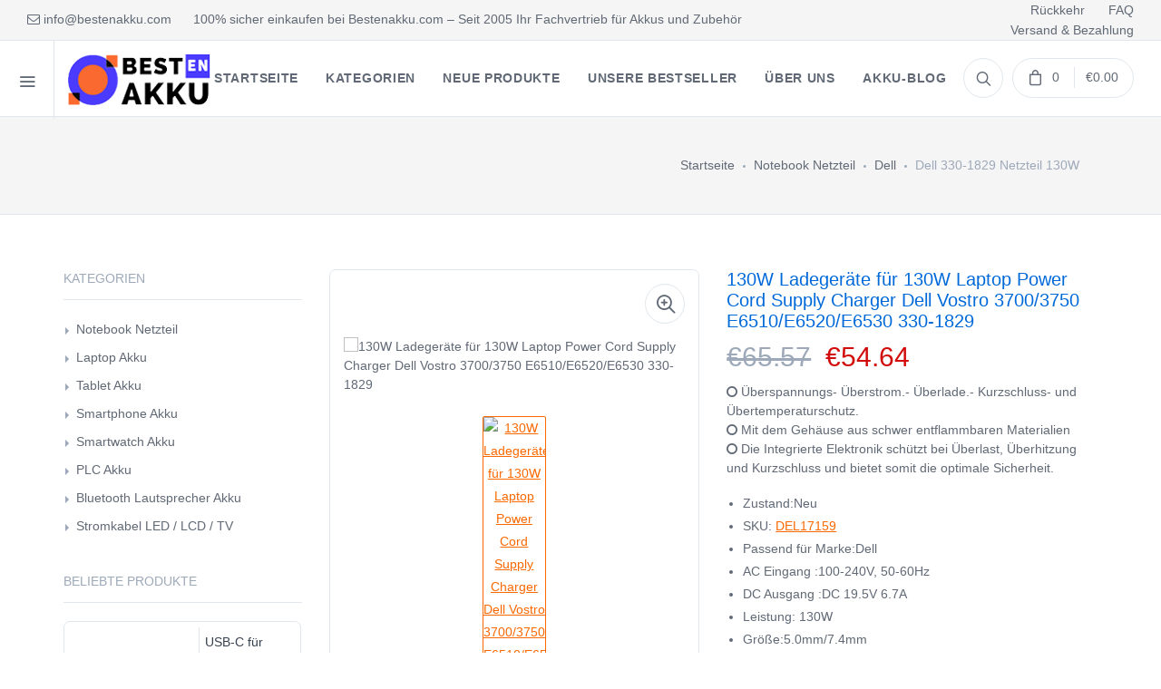

--- FILE ---
content_type: text/html; charset=UTF-8
request_url: https://www.bestenakku.com/detail/17159/330-1829
body_size: 12079
content:
<!DOCTYPE html>
<html lang="de">
<head>
    <meta charset="utf-8">
    <meta name="csrf-token" content="cFz9e4OsnUxbf4HqdGx42xg9OQ7bGiaG8nCbd4pU">
    <meta name="viewport" content="width=device-width, initial-scale=1.0">
    <meta name="robots" content="index,follow" />
    <title>Ladegeräte für Dell 330-1829, hochwertige Ersatznetzteil für 130W Laptop Power 

Cord Supply Charger Dell Vostro 3700/3750 E6510/E6520/E6530 130W</title>
    <meta name="keywords" content="330-1829,Dell 330-1829,Dell 330-1829 Notebook Netzteil,Dell 330-1829 Ersatznetzteil,Ladegeräte für Dell 330-1829,Dell 330-1829 Ersatznetzteil,Ladegeräte für 130W Laptop Power 

Cord Supply Charger Dell Vostro 3700/3750 E6510/E6520/E6530.">
    <meta name="description" content="Bestenakku.com ist Ihre beste Wahl für hochwertige Dell 330-1829 Notebook Netzteil! Neue 130W Dell 330-1829 Ersatzladegeräte für 130W Laptop Power 

Cord Supply Charger Dell Vostro 3700/3750 E6510/E6520/E6530! Nach strengen Prüfungen, kaufen Sie die Ladegeräte versichert und benutzen Sie die komfortabel!">
    <meta property="og:title"  content="Ladegeräte für Dell 330-1829, hochwertige Ersatznetzteil für 130W Laptop Power 

Cord Supply Charger Dell Vostro 3700/3750 E6510/E6520/E6530 130W"/>
    <meta property="og:description"  content="Bestenakku.com ist Ihre beste Wahl für hochwertige Dell 330-1829 Notebook Netzteil! Neue 130W Dell 330-1829 Ersatzladegeräte für 130W Laptop Power 

Cord Supply Charger Dell Vostro 3700/3750 E6510/E6520/E6530! Nach strengen Prüfungen, kaufen Sie die Ladegeräte versichert und benutzen Sie die komfortabel!"/>
    <meta name="twitter:title" content="Ladegeräte für Dell 330-1829, hochwertige Ersatznetzteil für 130W Laptop Power 

Cord Supply Charger Dell Vostro 3700/3750 E6510/E6520/E6530 130W"/>
    <meta name="twitter:description" content="Bestenakku.com ist Ihre beste Wahl für hochwertige Dell 330-1829 Notebook Netzteil! Neue 130W Dell 330-1829 Ersatzladegeräte für 130W Laptop Power 

Cord Supply Charger Dell Vostro 3700/3750 E6510/E6520/E6530! Nach strengen Prüfungen, kaufen Sie die Ladegeräte versichert und benutzen Sie die komfortabel!"/>
    <meta name="twitter:card" content="product"/>
    <meta name="twitter:site" content="Bestenakku"/>
    <meta name="twitter:image" content="https://www.batteriexpert.com/img/PA-4E.jpg"/>
    <meta name="author" content="Bestenakku.com"/>
    <meta property="og:url" content="https://www.bestenakku.com/detail/17159/330-1829" />
    <meta property="og:image" content="https://www.batteriexpert.com/img/PA-4E.jpg" />
    <meta property="og:locale" content="de_DE" />
    <meta property="og:type" content="product"/>
    <meta property="og:site_name" content="100% sicher einkaufen bei Bestenakku.com – Seit 2005 Ihr Fachvertrieb für Akkus und Zubehör"/>
    <meta property="product:brand" content="Dell"/>
    <meta property="product:price" content="€54.64"/>
    <meta property="product:condition" content="Neu" />
    <meta itemprop="copyrightHolder" content="Bestenakku.com"/>
    <script type="application/ld+json">
    {
      "@context": "https://schema.org/",
      "@type": "Product",
            "name": "Dell 330-1829 Ladegeräte wechseln",
      "image": [
        "https://www.batteriexpert.com/img/PA-4E.jpg"
       ],
      "description": "Kaufen Sie jetzt bei Bestenakku.com einen hochwertigen 330-1829 Ladegerät Netzteil für Ihr 130W Laptop Power 

Cord Supply Charger Dell Vostro 3700/3750 E6510/E6520/E6530. Kompatibel mit 330-1829.",
            "sku": "DEL17159",
      "mpn": "330-1829",
      "brand": {
        "@type": "Brand",
        "name": "Dell"
      },
      "review": {
        "@type": "Review",
        "reviewRating": {
          "@type": "Rating",
          "ratingValue": 4,
          "bestRating": 5
        },
        "author": {
          "@type": "Person",
          "name": "Bestenakku.com"
        }
      },
      "aggregateRating": {
        "@type": "AggregateRating",
        "ratingValue": 4.4,
        "reviewCount": 89
      },
      "offers": {
        "@type": "Offer",
        "url": "https://www.bestenakku.com/detail/17159/330-1829",
        "priceCurrency": "EUR",
        "price": 54.64,
        "priceValidUntil": "2026-02-01",
        "itemCondition": "https://schema.org/UsedCondition",
        "availability": "https://schema.org/InStock"
      }
    }
    </script>
    <!-- Mobile Specific Meta Tag -->
    <script type="application/ld+json">
    {
    "@context": "http://schema.org",
    "@type": "WebSite",
    "url": "https://www.bestenakku.com", 
    "potentialAction": {
    "@type": "SearchAction",
    "target": "https://www.bestenakku.com/search?keyword={search_term_string}",
    "query-input": "required name=search_term_string"
    }
    }
</script>
    <link rel="canonical" href="https://www.bestenakku.com/detail/17159/330-1829">
    <!-- Bootsrap CSS -->
    <link rel="stylesheet" media="screen" href="/static/css/bootstrap.min.css">
    <!-- Font Awesome CSS -->
    <link rel="stylesheet" media="screen" href="/static/css/font-awesome.min.css">
    <!-- Feather Icons CSS -->
    <link rel="stylesheet" media="screen" href="/static/css/feather-icons.css">
    <!-- Pixeden Icons CSS -->
    <link rel="stylesheet" media="screen" href="/static/css/pixeden.css">
    <!-- Social Icons CSS -->
    <link rel="stylesheet" media="screen" href="/static/css/socicon.css">
    <!-- PhotoSwipe CSS -->
    <link rel="stylesheet" media="screen" href="/static/css/photoswipe.css">
    <!-- Izitoast Notification CSS -->
    <link rel="stylesheet" media="screen" href="/static/css/izitoast.css">
        <!-- Main Style CSS -->
    <link rel="stylesheet" media="screen" href="/static/css/style.css">
    <!-- Global site tag (gtag.js) - Google Analytics -->
<script async src="https://www.googletagmanager.com/gtag/js?id=G-E13MM7SRFH"></script>
<script>
  window.dataLayer = window.dataLayer || [];
  function gtag(){dataLayer.push(arguments);}
  gtag('js', new Date());

  gtag('config', 'G-E13MM7SRFH');
</script>
</head>
<body>

<div id="app">
    <!-- Start Shop Category Menu -->
<div class="offcanvas-container" id="shop-categories">
    <div class="offcanvas-header">
        <div class="offcanvas-title">Kategorien</div>
    </div>
    <nav class="offcanvas-menu">
        <ul class="menu">

                        <li class="has-children">
                    <span>
                    <a href="https://www.bestenakku.com/category/1/laptopadapter">Notebook Netzteil</a>
                    <span class="sub-menu-toggle"></span>
                    </span>
                <ul class="offcanvas-submenu">
                                        <li><a href="https://www.bestenakku.com/brand/1747636/acer">Acer</a></li>
                                        <li><a href="https://www.bestenakku.com/brand/1743398/apple">Apple</a></li>
                                        <li><a href="https://www.bestenakku.com/brand/1748511/asus">Asus</a></li>
                                        <li><a href="https://www.bestenakku.com/brand/1747099/benq">BenQ</a></li>
                                        <li><a href="https://www.bestenakku.com/brand/1748806/bmax">BMAX</a></li>
                                        <li><a href="https://www.bestenakku.com/brand/1739313/chicony">Chicony</a></li>
                                        <li><a href="https://www.bestenakku.com/brand/1746119/clevo">Clevo</a></li>
                                        <li><a href="https://www.bestenakku.com/brand/17104/compaq">Compaq</a></li>
                                        <li><a href="https://www.bestenakku.com/brand/1745605/darfon">Darfon</a></li>
                                        <li><a href="https://www.bestenakku.com/brand/1746161/dell">Dell</a></li>
                                        <li><a href="https://www.bestenakku.com/brand/1747825/delta">Delta</a></li>
                                        <li><a href="https://www.bestenakku.com/brand/1743022/fps">FPS</a></li>
                                    </ul>
            </li>
                       <li class="has-children">
                    <span>
                    <a href="https://www.bestenakku.com/category/2/laptopbattery">Laptop Akku</a>
                    <span class="sub-menu-toggle"></span>
                    </span>
                <ul class="offcanvas-submenu">
                                        <li><a href="https://www.bestenakku.com/brand/1745883/abb">ABB</a></li>
                                        <li><a href="https://www.bestenakku.com/brand/1748387/accent">Accent</a></li>
                                        <li><a href="https://www.bestenakku.com/brand/1748900/acer">Acer</a></li>
                                        <li><a href="https://www.bestenakku.com/brand/1745864/adlink">ADLINK</a></li>
                                        <li><a href="https://www.bestenakku.com/brand/1746276/advantech">Advantech</a></li>
                                        <li><a href="https://www.bestenakku.com/brand/1748329/aierxuan">Aierxuan</a></li>
                                        <li><a href="https://www.bestenakku.com/brand/1748483/alldocube">Alldocube</a></li>
                                        <li><a href="https://www.bestenakku.com/brand/1748077/amour">Amour</a></li>
                                        <li><a href="https://www.bestenakku.com/brand/1747478/apple">Apple</a></li>
                                        <li><a href="https://www.bestenakku.com/brand/1748849/asus">Asus</a></li>
                                        <li><a href="https://www.bestenakku.com/brand/1742982/autel">Autel</a></li>
                                        <li><a href="https://www.bestenakku.com/brand/1746282/avita">Avita</a></li>
                                    </ul>
            </li>
                       <li class="has-children">
                    <span>
                    <a href="https://www.bestenakku.com/category/10/acadapter">Ladegeräte und Kabel</a>
                    <span class="sub-menu-toggle"></span>
                    </span>
                <ul class="offcanvas-submenu">
                                        <li><a href="https://www.bestenakku.com/brand/1735636/acer">Acer</a></li>
                                        <li><a href="https://www.bestenakku.com/brand/1743394/activecare">ActiveCare</a></li>
                                        <li><a href="https://www.bestenakku.com/brand/1742512/agilant">Agilant</a></li>
                                        <li><a href="https://www.bestenakku.com/brand/1742173/amazon">Amazon</a></li>
                                        <li><a href="https://www.bestenakku.com/brand/1735549/amazonkindle">Amazon Kindle</a></li>
                                        <li><a href="https://www.bestenakku.com/brand/1747635/ambu">Ambu</a></li>
                                        <li><a href="https://www.bestenakku.com/brand/1737787/apple">Apple</a></li>
                                        <li><a href="https://www.bestenakku.com/brand/1745666/asus">Asus</a></li>
                                        <li><a href="https://www.bestenakku.com/brand/1740153/autel">Autel</a></li>
                                        <li><a href="https://www.bestenakku.com/brand/1735692/avell">Avell</a></li>
                                        <li><a href="https://www.bestenakku.com/brand/1736235/beats">Beats</a></li>
                                        <li><a href="https://www.bestenakku.com/brand/1748510/bose">Bose</a></li>
                                    </ul>
            </li>
                       <li class="has-children">
                    <span>
                    <a href="https://www.bestenakku.com/category/11/barcodescannersbattery">Barcode-Scanner Akku</a>
                    <span class="sub-menu-toggle"></span>
                    </span>
                <ul class="offcanvas-submenu">
                                        <li><a href="https://www.bestenakku.com/brand/1743168/aimasen">Aimasen</a></li>
                                        <li><a href="https://www.bestenakku.com/brand/1748275/bat">Bat</a></li>
                                        <li><a href="https://www.bestenakku.com/brand/1738535/bluebamboo">Blue Bamboo</a></li>
                                        <li><a href="https://www.bestenakku.com/brand/1739170/casio">Casio</a></li>
                                        <li><a href="https://www.bestenakku.com/brand/1748885/chainway">Chainway</a></li>
                                        <li><a href="https://www.bestenakku.com/brand/1748089/cipherlab">CipherLab</a></li>
                                        <li><a href="https://www.bestenakku.com/brand/1738877/clover">Clover</a></li>
                                        <li><a href="https://www.bestenakku.com/brand/1742461/cognex">Cognex</a></li>
                                        <li><a href="https://www.bestenakku.com/brand/1747616/datalogic">Datalogic</a></li>
                                        <li><a href="https://www.bestenakku.com/brand/1747024/dayang">Dayang</a></li>
                                        <li><a href="https://www.bestenakku.com/brand/1743389/denso">Denso</a></li>
                                        <li><a href="https://www.bestenakku.com/brand/1748128/edubdub">eDubDub</a></li>
                                    </ul>
            </li>
                       <li class="has-children">
                    <span>
                    <a href="https://www.bestenakku.com/category/12/camerabattery">Camcorder Akku</a>
                    <span class="sub-menu-toggle"></span>
                    </span>
                <ul class="offcanvas-submenu">
                                        <li><a href="https://www.bestenakku.com/brand/1742920/aee">AEE</a></li>
                                        <li><a href="https://www.bestenakku.com/brand/1747924/akaso">Akaso</a></li>
                                        <li><a href="https://www.bestenakku.com/brand/1742908/argus">Argus</a></li>
                                        <li><a href="https://www.bestenakku.com/brand/1747578/arlo">Arlo</a></li>
                                        <li><a href="https://www.bestenakku.com/brand/1737672/arris">Arris</a></li>
                                        <li><a href="https://www.bestenakku.com/brand/1747512/benq">BenQ</a></li>
                                        <li><a href="https://www.bestenakku.com/brand/1740292/bolate">Bolate</a></li>
                                        <li><a href="https://www.bestenakku.com/brand/1743969/cadnica">Cadnica</a></li>
                                        <li><a href="https://www.bestenakku.com/brand/1748192/canon">Canon</a></li>
                                        <li><a href="https://www.bestenakku.com/brand/1744944/casio">Casio</a></li>
                                        <li><a href="https://www.bestenakku.com/brand/1741310/casion">Casion</a></li>
                                        <li><a href="https://www.bestenakku.com/brand/1747927/dji">DJI</a></li>
                                    </ul>
            </li>
                       <li class="has-children">
                    <span>
                    <a href="https://www.bestenakku.com/category/13/capacitorsbattery">Kondensatoren Akku</a>
                    <span class="sub-menu-toggle"></span>
                    </span>
                <ul class="offcanvas-submenu">
                                        <li><a href="https://www.bestenakku.com/brand/1742897/dell">Dell</a></li>
                                        <li><a href="https://www.bestenakku.com/brand/1747488/fujikura">Fujikura</a></li>
                                        <li><a href="https://www.bestenakku.com/brand/1739513/fusion">Fusion</a></li>
                                        <li><a href="https://www.bestenakku.com/brand/1740828/fusionsplicers">Fusionsplicers</a></li>
                                        <li><a href="https://www.bestenakku.com/brand/1738971/hi-target">Hi-target</a></li>
                                        <li><a href="https://www.bestenakku.com/brand/1741566/hp">HP</a></li>
                                        <li><a href="https://www.bestenakku.com/brand/1747091/ibm">IBM</a></li>
                                        <li><a href="https://www.bestenakku.com/brand/1741786/inno">INNO</a></li>
                                        <li><a href="https://www.bestenakku.com/brand/1743905/jilong">JILONG</a></li>
                                        <li><a href="https://www.bestenakku.com/brand/1736902/maxwell">Maxwell</a></li>
                                        <li><a href="https://www.bestenakku.com/brand/1740066/pegatron">Pegatron</a></li>
                                        <li><a href="https://www.bestenakku.com/brand/1748107/sercom">Sercom</a></li>
                                    </ul>
            </li>
                       <li class="has-children">
                    <span>
                    <a href="https://www.bestenakku.com/category/14/gpsbattery">GPS Akku</a>
                    <span class="sub-menu-toggle"></span>
                    </span>
                <ul class="offcanvas-submenu">
                                        <li><a href="https://www.bestenakku.com/brand/1739132/becker">Becker</a></li>
                                        <li><a href="https://www.bestenakku.com/brand/1747303/garmin">Garmin</a></li>
                                        <li><a href="https://www.bestenakku.com/brand/1748001/geoelectron">Geoelectron</a></li>
                                        <li><a href="https://www.bestenakku.com/brand/1739231/golfbuddy">GolfBuddy</a></li>
                                        <li><a href="https://www.bestenakku.com/brand/1740197/hezhong">Hezhong</a></li>
                                        <li><a href="https://www.bestenakku.com/brand/1746958/hp">HP</a></li>
                                        <li><a href="https://www.bestenakku.com/brand/1747030/huason">Huason</a></li>
                                        <li><a href="https://www.bestenakku.com/brand/1738612/leica">Leica</a></li>
                                        <li><a href="https://www.bestenakku.com/brand/1738540/magellan">Magellan</a></li>
                                        <li><a href="https://www.bestenakku.com/brand/1740299/mcnally">McNally</a></li>
                                        <li><a href="https://www.bestenakku.com/brand/1742458/mio">Mio</a></li>
                                        <li><a href="https://www.bestenakku.com/brand/1747754/neusoft">Neusoft</a></li>
                                    </ul>
            </li>
                       <li class="has-children">
                    <span>
                    <a href="https://www.bestenakku.com/category/15/medicalbattery">Medizinische Akku</a>
                    <span class="sub-menu-toggle"></span>
                    </span>
                <ul class="offcanvas-submenu">
                                        <li><a href="https://www.bestenakku.com/brand/1738687/adlink">ADLink</a></li>
                                        <li><a href="https://www.bestenakku.com/brand/1742733/aerti">Aerti</a></li>
                                        <li><a href="https://www.bestenakku.com/brand/1748225/amoul">Amoul</a></li>
                                        <li><a href="https://www.bestenakku.com/brand/1746446/biolight">Biolight</a></li>
                                        <li><a href="https://www.bestenakku.com/brand/1746332/caire">Caire</a></li>
                                        <li><a href="https://www.bestenakku.com/brand/1746295/carefusion">CareFusion</a></li>
                                        <li><a href="https://www.bestenakku.com/brand/1745556/carestream">Carestream</a></li>
                                        <li><a href="https://www.bestenakku.com/brand/1742654/cellebrite">Cellebrite</a></li>
                                        <li><a href="https://www.bestenakku.com/brand/1747146/climet">Climet</a></li>
                                        <li><a href="https://www.bestenakku.com/brand/1748407/comen">Comen</a></li>
                                        <li><a href="https://www.bestenakku.com/brand/1747832/compex">Compex</a></li>
                                        <li><a href="https://www.bestenakku.com/brand/1739157/cybermed">CyberMed</a></li>
                                    </ul>
            </li>
                       <li class="has-children">
                    <span>
                    <a href="https://www.bestenakku.com/category/16/mousebattery">Funkmaus Akku</a>
                    <span class="sub-menu-toggle"></span>
                    </span>
                <ul class="offcanvas-submenu">
                                        <li><a href="https://www.bestenakku.com/brand/1740738/apple">Apple</a></li>
                                        <li><a href="https://www.bestenakku.com/brand/1738658/dell">Dell</a></li>
                                        <li><a href="https://www.bestenakku.com/brand/1747267/finalmouse">Finalmouse</a></li>
                                        <li><a href="https://www.bestenakku.com/brand/1748828/logitech">Logitech</a></li>
                                        <li><a href="https://www.bestenakku.com/brand/1737329/razer">RAZER</a></li>
                                        <li><a href="https://www.bestenakku.com/brand/1748338/saitek">Saitek</a></li>
                                    </ul>
            </li>
                       <li class="has-children">
                    <span>
                    <a href="https://www.bestenakku.com/category/17/plccable">Kabel für die Automatisierung</a>
                    <span class="sub-menu-toggle"></span>
                    </span>
                <ul class="offcanvas-submenu">
                                        <li><a href="https://www.bestenakku.com/brand/1737578/allenbradley">Allen Bradley</a></li>
                                        <li><a href="https://www.bestenakku.com/brand/1747757/philips">Philips</a></li>
                                    </ul>
            </li>
                       <li class="has-children">
                    <span>
                    <a href="https://www.bestenakku.com/category/18/powertoolbattery">Werkzeug Akku</a>
                    <span class="sub-menu-toggle"></span>
                    </span>
                <ul class="offcanvas-submenu">
                                        <li><a href="https://www.bestenakku.com/brand/1739052/abb">ABB</a></li>
                                        <li><a href="https://www.bestenakku.com/brand/1744450/anritsu">Anritsu</a></li>
                                        <li><a href="https://www.bestenakku.com/brand/1748102/autel">Autel</a></li>
                                        <li><a href="https://www.bestenakku.com/brand/1748466/bauer">Bauer</a></li>
                                        <li><a href="https://www.bestenakku.com/brand/1747864/besiter">Besiter</a></li>
                                        <li><a href="https://www.bestenakku.com/brand/1738198/black+decker">Black+Decker</a></li>
                                        <li><a href="https://www.bestenakku.com/brand/1746819/bofei">Bofei</a></li>
                                        <li><a href="https://www.bestenakku.com/brand/1743894/bosch">Bosch</a></li>
                                        <li><a href="https://www.bestenakku.com/brand/1740355/bubba">Bubba</a></li>
                                        <li><a href="https://www.bestenakku.com/brand/1741105/cadnicca">Cadnicca</a></li>
                                        <li><a href="https://www.bestenakku.com/brand/1739252/cembre">Cembre</a></li>
                                        <li><a href="https://www.bestenakku.com/brand/1736557/craftsman">Craftsman</a></li>
                                    </ul>
            </li>
                       <li class="has-children">
                    <span>
                    <a href="https://www.bestenakku.com/category/19/radiocommunicationbattery">Radio Akku</a>
                    <span class="sub-menu-toggle"></span>
                    </span>
                <ul class="offcanvas-submenu">
                                        <li><a href="https://www.bestenakku.com/brand/1746392/abell">ABELL</a></li>
                                        <li><a href="https://www.bestenakku.com/brand/1744980/airbus">Airbus</a></li>
                                        <li><a href="https://www.bestenakku.com/brand/1742602/alinco">Alinco</a></li>
                                        <li><a href="https://www.bestenakku.com/brand/1748732/anytone">AnyTone</a></li>
                                        <li><a href="https://www.bestenakku.com/brand/1747914/baodeng">Baodeng</a></li>
                                        <li><a href="https://www.bestenakku.com/brand/1748874/baofeng">Baofeng</a></li>
                                        <li><a href="https://www.bestenakku.com/brand/1747583/bfdx">BFDX</a></li>
                                        <li><a href="https://www.bestenakku.com/brand/1748795/caltta">Caltta</a></li>
                                        <li><a href="https://www.bestenakku.com/brand/1748817/cassidan">CASSIDAN</a></li>
                                        <li><a href="https://www.bestenakku.com/brand/1745175/chierda">Chierda</a></li>
                                        <li><a href="https://www.bestenakku.com/brand/1745152/chino-e">CHINO-E</a></li>
                                        <li><a href="https://www.bestenakku.com/brand/1748831/chiyang">CHIYANG</a></li>
                                    </ul>
            </li>
                       <li class="has-children">
                    <span>
                    <a href="https://www.bestenakku.com/category/20/wirelessrouterbattery">Wireless Router Akku</a>
                    <span class="sub-menu-toggle"></span>
                    </span>
                <ul class="offcanvas-submenu">
                                        <li><a href="https://www.bestenakku.com/brand/1740024/alcatel">Alcatel</a></li>
                                        <li><a href="https://www.bestenakku.com/brand/1748178/cohn">COHN</a></li>
                                        <li><a href="https://www.bestenakku.com/brand/1741015/d-link">D-Link</a></li>
                                        <li><a href="https://www.bestenakku.com/brand/1744096/datang">Datang</a></li>
                                        <li><a href="https://www.bestenakku.com/brand/1746532/emobile">eMobile</a></li>
                                        <li><a href="https://www.bestenakku.com/brand/1747278/franklin">Franklin</a></li>
                                        <li><a href="https://www.bestenakku.com/brand/1748156/glocalme">GlocalMe</a></li>
                                        <li><a href="https://www.bestenakku.com/brand/1747462/h3c">H3C</a></li>
                                        <li><a href="https://www.bestenakku.com/brand/1747780/huawei">Huawei</a></li>
                                        <li><a href="https://www.bestenakku.com/brand/1740923/iku">IKU</a></li>
                                        <li><a href="https://www.bestenakku.com/brand/1741965/irobot">iRobot</a></li>
                                        <li><a href="https://www.bestenakku.com/brand/1739923/jbl">JBL</a></li>
                                    </ul>
            </li>
                       <li class="has-children">
                    <span>
                    <a href="https://www.bestenakku.com/category/21/electronicbatteries">Kompatibler Akku</a>
                    <span class="sub-menu-toggle"></span>
                    </span>
                <ul class="offcanvas-submenu">
                                        <li><a href="https://www.bestenakku.com/brand/1747681/abb">ABB</a></li>
                                        <li><a href="https://www.bestenakku.com/brand/1747280/abegal">Abegal</a></li>
                                        <li><a href="https://www.bestenakku.com/brand/1744088/abitron">Abitron</a></li>
                                        <li><a href="https://www.bestenakku.com/brand/1740481/acbel">AcBel</a></li>
                                        <li><a href="https://www.bestenakku.com/brand/1745282/accent">Accent</a></li>
                                        <li><a href="https://www.bestenakku.com/brand/1737880/agilent">Agilent</a></li>
                                        <li><a href="https://www.bestenakku.com/brand/1743906/agrident">Agrident</a></li>
                                        <li><a href="https://www.bestenakku.com/brand/1746987/aisiteke">Aisiteke</a></li>
                                        <li><a href="https://www.bestenakku.com/brand/1746986/aiwa">Aiwa</a></li>
                                        <li><a href="https://www.bestenakku.com/brand/1744654/akxj">AKXJ</a></li>
                                        <li><a href="https://www.bestenakku.com/brand/1742930/alilo">Alilo</a></li>
                                        <li><a href="https://www.bestenakku.com/brand/1748780/alpha">Alpha</a></li>
                                    </ul>
            </li>
                   </ul>
    </nav>
</div>
<!-- End Shop Category Menu -->
<!-- Start Mobile Menu -->
<div class="offcanvas-container" id="mobile-menu">
   
    <nav class="offcanvas-menu">
        <ul class="menu">
                        <li class="has-children">
                    <span>
                    <a href="https://www.bestenakku.com/category/1/laptopadapter">Notebook Netzteil</a>
                    <span class="sub-menu-toggle"></span>
                    </span>
                <ul class="offcanvas-submenu">
                                        <li><a href="https://www.bestenakku.com/brand/1747636/acer">Acer</a></li>
                                        <li><a href="https://www.bestenakku.com/brand/1743398/apple">Apple</a></li>
                                        <li><a href="https://www.bestenakku.com/brand/1748511/asus">Asus</a></li>
                                        <li><a href="https://www.bestenakku.com/brand/1747099/benq">BenQ</a></li>
                                        <li><a href="https://www.bestenakku.com/brand/1748806/bmax">BMAX</a></li>
                                        <li><a href="https://www.bestenakku.com/brand/1739313/chicony">Chicony</a></li>
                                        <li><a href="https://www.bestenakku.com/brand/1746119/clevo">Clevo</a></li>
                                        <li><a href="https://www.bestenakku.com/brand/17104/compaq">Compaq</a></li>
                                        <li><a href="https://www.bestenakku.com/brand/1745605/darfon">Darfon</a></li>
                                        <li><a href="https://www.bestenakku.com/brand/1746161/dell">Dell</a></li>
                                        <li><a href="https://www.bestenakku.com/brand/1747825/delta">Delta</a></li>
                                        <li><a href="https://www.bestenakku.com/brand/1743022/fps">FPS</a></li>
                                    </ul>
            </li>
                       <li class="has-children">
                    <span>
                    <a href="https://www.bestenakku.com/category/2/laptopbattery">Laptop Akku</a>
                    <span class="sub-menu-toggle"></span>
                    </span>
                <ul class="offcanvas-submenu">
                                        <li><a href="https://www.bestenakku.com/brand/1745883/abb">ABB</a></li>
                                        <li><a href="https://www.bestenakku.com/brand/1748387/accent">Accent</a></li>
                                        <li><a href="https://www.bestenakku.com/brand/1748900/acer">Acer</a></li>
                                        <li><a href="https://www.bestenakku.com/brand/1745864/adlink">ADLINK</a></li>
                                        <li><a href="https://www.bestenakku.com/brand/1746276/advantech">Advantech</a></li>
                                        <li><a href="https://www.bestenakku.com/brand/1748329/aierxuan">Aierxuan</a></li>
                                        <li><a href="https://www.bestenakku.com/brand/1748483/alldocube">Alldocube</a></li>
                                        <li><a href="https://www.bestenakku.com/brand/1748077/amour">Amour</a></li>
                                        <li><a href="https://www.bestenakku.com/brand/1747478/apple">Apple</a></li>
                                        <li><a href="https://www.bestenakku.com/brand/1748849/asus">Asus</a></li>
                                        <li><a href="https://www.bestenakku.com/brand/1742982/autel">Autel</a></li>
                                        <li><a href="https://www.bestenakku.com/brand/1746282/avita">Avita</a></li>
                                    </ul>
            </li>
                       <li class="has-children">
                    <span>
                    <a href="https://www.bestenakku.com/category/10/acadapter">Ladegeräte und Kabel</a>
                    <span class="sub-menu-toggle"></span>
                    </span>
                <ul class="offcanvas-submenu">
                                        <li><a href="https://www.bestenakku.com/brand/1735636/acer">Acer</a></li>
                                        <li><a href="https://www.bestenakku.com/brand/1743394/activecare">ActiveCare</a></li>
                                        <li><a href="https://www.bestenakku.com/brand/1742512/agilant">Agilant</a></li>
                                        <li><a href="https://www.bestenakku.com/brand/1742173/amazon">Amazon</a></li>
                                        <li><a href="https://www.bestenakku.com/brand/1735549/amazonkindle">Amazon Kindle</a></li>
                                        <li><a href="https://www.bestenakku.com/brand/1747635/ambu">Ambu</a></li>
                                        <li><a href="https://www.bestenakku.com/brand/1737787/apple">Apple</a></li>
                                        <li><a href="https://www.bestenakku.com/brand/1745666/asus">Asus</a></li>
                                        <li><a href="https://www.bestenakku.com/brand/1740153/autel">Autel</a></li>
                                        <li><a href="https://www.bestenakku.com/brand/1735692/avell">Avell</a></li>
                                        <li><a href="https://www.bestenakku.com/brand/1736235/beats">Beats</a></li>
                                        <li><a href="https://www.bestenakku.com/brand/1748510/bose">Bose</a></li>
                                    </ul>
            </li>
                       <li class="has-children">
                    <span>
                    <a href="https://www.bestenakku.com/category/11/barcodescannersbattery">Barcode-Scanner Akku</a>
                    <span class="sub-menu-toggle"></span>
                    </span>
                <ul class="offcanvas-submenu">
                                        <li><a href="https://www.bestenakku.com/brand/1743168/aimasen">Aimasen</a></li>
                                        <li><a href="https://www.bestenakku.com/brand/1748275/bat">Bat</a></li>
                                        <li><a href="https://www.bestenakku.com/brand/1738535/bluebamboo">Blue Bamboo</a></li>
                                        <li><a href="https://www.bestenakku.com/brand/1739170/casio">Casio</a></li>
                                        <li><a href="https://www.bestenakku.com/brand/1748885/chainway">Chainway</a></li>
                                        <li><a href="https://www.bestenakku.com/brand/1748089/cipherlab">CipherLab</a></li>
                                        <li><a href="https://www.bestenakku.com/brand/1738877/clover">Clover</a></li>
                                        <li><a href="https://www.bestenakku.com/brand/1742461/cognex">Cognex</a></li>
                                        <li><a href="https://www.bestenakku.com/brand/1747616/datalogic">Datalogic</a></li>
                                        <li><a href="https://www.bestenakku.com/brand/1747024/dayang">Dayang</a></li>
                                        <li><a href="https://www.bestenakku.com/brand/1743389/denso">Denso</a></li>
                                        <li><a href="https://www.bestenakku.com/brand/1748128/edubdub">eDubDub</a></li>
                                    </ul>
            </li>
                       <li class="has-children">
                    <span>
                    <a href="https://www.bestenakku.com/category/12/camerabattery">Camcorder Akku</a>
                    <span class="sub-menu-toggle"></span>
                    </span>
                <ul class="offcanvas-submenu">
                                        <li><a href="https://www.bestenakku.com/brand/1742920/aee">AEE</a></li>
                                        <li><a href="https://www.bestenakku.com/brand/1747924/akaso">Akaso</a></li>
                                        <li><a href="https://www.bestenakku.com/brand/1742908/argus">Argus</a></li>
                                        <li><a href="https://www.bestenakku.com/brand/1747578/arlo">Arlo</a></li>
                                        <li><a href="https://www.bestenakku.com/brand/1737672/arris">Arris</a></li>
                                        <li><a href="https://www.bestenakku.com/brand/1747512/benq">BenQ</a></li>
                                        <li><a href="https://www.bestenakku.com/brand/1740292/bolate">Bolate</a></li>
                                        <li><a href="https://www.bestenakku.com/brand/1743969/cadnica">Cadnica</a></li>
                                        <li><a href="https://www.bestenakku.com/brand/1748192/canon">Canon</a></li>
                                        <li><a href="https://www.bestenakku.com/brand/1744944/casio">Casio</a></li>
                                        <li><a href="https://www.bestenakku.com/brand/1741310/casion">Casion</a></li>
                                        <li><a href="https://www.bestenakku.com/brand/1747927/dji">DJI</a></li>
                                    </ul>
            </li>
                       <li class="has-children">
                    <span>
                    <a href="https://www.bestenakku.com/category/13/capacitorsbattery">Kondensatoren Akku</a>
                    <span class="sub-menu-toggle"></span>
                    </span>
                <ul class="offcanvas-submenu">
                                        <li><a href="https://www.bestenakku.com/brand/1742897/dell">Dell</a></li>
                                        <li><a href="https://www.bestenakku.com/brand/1747488/fujikura">Fujikura</a></li>
                                        <li><a href="https://www.bestenakku.com/brand/1739513/fusion">Fusion</a></li>
                                        <li><a href="https://www.bestenakku.com/brand/1740828/fusionsplicers">Fusionsplicers</a></li>
                                        <li><a href="https://www.bestenakku.com/brand/1738971/hi-target">Hi-target</a></li>
                                        <li><a href="https://www.bestenakku.com/brand/1741566/hp">HP</a></li>
                                        <li><a href="https://www.bestenakku.com/brand/1747091/ibm">IBM</a></li>
                                        <li><a href="https://www.bestenakku.com/brand/1741786/inno">INNO</a></li>
                                        <li><a href="https://www.bestenakku.com/brand/1743905/jilong">JILONG</a></li>
                                        <li><a href="https://www.bestenakku.com/brand/1736902/maxwell">Maxwell</a></li>
                                        <li><a href="https://www.bestenakku.com/brand/1740066/pegatron">Pegatron</a></li>
                                        <li><a href="https://www.bestenakku.com/brand/1748107/sercom">Sercom</a></li>
                                    </ul>
            </li>
                       <li class="has-children">
                    <span>
                    <a href="https://www.bestenakku.com/category/14/gpsbattery">GPS Akku</a>
                    <span class="sub-menu-toggle"></span>
                    </span>
                <ul class="offcanvas-submenu">
                                        <li><a href="https://www.bestenakku.com/brand/1739132/becker">Becker</a></li>
                                        <li><a href="https://www.bestenakku.com/brand/1747303/garmin">Garmin</a></li>
                                        <li><a href="https://www.bestenakku.com/brand/1748001/geoelectron">Geoelectron</a></li>
                                        <li><a href="https://www.bestenakku.com/brand/1739231/golfbuddy">GolfBuddy</a></li>
                                        <li><a href="https://www.bestenakku.com/brand/1740197/hezhong">Hezhong</a></li>
                                        <li><a href="https://www.bestenakku.com/brand/1746958/hp">HP</a></li>
                                        <li><a href="https://www.bestenakku.com/brand/1747030/huason">Huason</a></li>
                                        <li><a href="https://www.bestenakku.com/brand/1738612/leica">Leica</a></li>
                                        <li><a href="https://www.bestenakku.com/brand/1738540/magellan">Magellan</a></li>
                                        <li><a href="https://www.bestenakku.com/brand/1740299/mcnally">McNally</a></li>
                                        <li><a href="https://www.bestenakku.com/brand/1742458/mio">Mio</a></li>
                                        <li><a href="https://www.bestenakku.com/brand/1747754/neusoft">Neusoft</a></li>
                                    </ul>
            </li>
                       <li class="has-children">
                    <span>
                    <a href="https://www.bestenakku.com/category/15/medicalbattery">Medizinische Akku</a>
                    <span class="sub-menu-toggle"></span>
                    </span>
                <ul class="offcanvas-submenu">
                                        <li><a href="https://www.bestenakku.com/brand/1738687/adlink">ADLink</a></li>
                                        <li><a href="https://www.bestenakku.com/brand/1742733/aerti">Aerti</a></li>
                                        <li><a href="https://www.bestenakku.com/brand/1748225/amoul">Amoul</a></li>
                                        <li><a href="https://www.bestenakku.com/brand/1746446/biolight">Biolight</a></li>
                                        <li><a href="https://www.bestenakku.com/brand/1746332/caire">Caire</a></li>
                                        <li><a href="https://www.bestenakku.com/brand/1746295/carefusion">CareFusion</a></li>
                                        <li><a href="https://www.bestenakku.com/brand/1745556/carestream">Carestream</a></li>
                                        <li><a href="https://www.bestenakku.com/brand/1742654/cellebrite">Cellebrite</a></li>
                                        <li><a href="https://www.bestenakku.com/brand/1747146/climet">Climet</a></li>
                                        <li><a href="https://www.bestenakku.com/brand/1748407/comen">Comen</a></li>
                                        <li><a href="https://www.bestenakku.com/brand/1747832/compex">Compex</a></li>
                                        <li><a href="https://www.bestenakku.com/brand/1739157/cybermed">CyberMed</a></li>
                                    </ul>
            </li>
                       <li class="has-children">
                    <span>
                    <a href="https://www.bestenakku.com/category/16/mousebattery">Funkmaus Akku</a>
                    <span class="sub-menu-toggle"></span>
                    </span>
                <ul class="offcanvas-submenu">
                                        <li><a href="https://www.bestenakku.com/brand/1740738/apple">Apple</a></li>
                                        <li><a href="https://www.bestenakku.com/brand/1738658/dell">Dell</a></li>
                                        <li><a href="https://www.bestenakku.com/brand/1747267/finalmouse">Finalmouse</a></li>
                                        <li><a href="https://www.bestenakku.com/brand/1748828/logitech">Logitech</a></li>
                                        <li><a href="https://www.bestenakku.com/brand/1737329/razer">RAZER</a></li>
                                        <li><a href="https://www.bestenakku.com/brand/1748338/saitek">Saitek</a></li>
                                    </ul>
            </li>
                       <li class="has-children">
                    <span>
                    <a href="https://www.bestenakku.com/category/17/plccable">Kabel für die Automatisierung</a>
                    <span class="sub-menu-toggle"></span>
                    </span>
                <ul class="offcanvas-submenu">
                                        <li><a href="https://www.bestenakku.com/brand/1737578/allenbradley">Allen Bradley</a></li>
                                        <li><a href="https://www.bestenakku.com/brand/1747757/philips">Philips</a></li>
                                    </ul>
            </li>
                       <li class="has-children">
                    <span>
                    <a href="https://www.bestenakku.com/category/18/powertoolbattery">Werkzeug Akku</a>
                    <span class="sub-menu-toggle"></span>
                    </span>
                <ul class="offcanvas-submenu">
                                        <li><a href="https://www.bestenakku.com/brand/1739052/abb">ABB</a></li>
                                        <li><a href="https://www.bestenakku.com/brand/1744450/anritsu">Anritsu</a></li>
                                        <li><a href="https://www.bestenakku.com/brand/1748102/autel">Autel</a></li>
                                        <li><a href="https://www.bestenakku.com/brand/1748466/bauer">Bauer</a></li>
                                        <li><a href="https://www.bestenakku.com/brand/1747864/besiter">Besiter</a></li>
                                        <li><a href="https://www.bestenakku.com/brand/1738198/black+decker">Black+Decker</a></li>
                                        <li><a href="https://www.bestenakku.com/brand/1746819/bofei">Bofei</a></li>
                                        <li><a href="https://www.bestenakku.com/brand/1743894/bosch">Bosch</a></li>
                                        <li><a href="https://www.bestenakku.com/brand/1740355/bubba">Bubba</a></li>
                                        <li><a href="https://www.bestenakku.com/brand/1741105/cadnicca">Cadnicca</a></li>
                                        <li><a href="https://www.bestenakku.com/brand/1739252/cembre">Cembre</a></li>
                                        <li><a href="https://www.bestenakku.com/brand/1736557/craftsman">Craftsman</a></li>
                                    </ul>
            </li>
                       <li class="has-children">
                    <span>
                    <a href="https://www.bestenakku.com/category/19/radiocommunicationbattery">Radio Akku</a>
                    <span class="sub-menu-toggle"></span>
                    </span>
                <ul class="offcanvas-submenu">
                                        <li><a href="https://www.bestenakku.com/brand/1746392/abell">ABELL</a></li>
                                        <li><a href="https://www.bestenakku.com/brand/1744980/airbus">Airbus</a></li>
                                        <li><a href="https://www.bestenakku.com/brand/1742602/alinco">Alinco</a></li>
                                        <li><a href="https://www.bestenakku.com/brand/1748732/anytone">AnyTone</a></li>
                                        <li><a href="https://www.bestenakku.com/brand/1747914/baodeng">Baodeng</a></li>
                                        <li><a href="https://www.bestenakku.com/brand/1748874/baofeng">Baofeng</a></li>
                                        <li><a href="https://www.bestenakku.com/brand/1747583/bfdx">BFDX</a></li>
                                        <li><a href="https://www.bestenakku.com/brand/1748795/caltta">Caltta</a></li>
                                        <li><a href="https://www.bestenakku.com/brand/1748817/cassidan">CASSIDAN</a></li>
                                        <li><a href="https://www.bestenakku.com/brand/1745175/chierda">Chierda</a></li>
                                        <li><a href="https://www.bestenakku.com/brand/1745152/chino-e">CHINO-E</a></li>
                                        <li><a href="https://www.bestenakku.com/brand/1748831/chiyang">CHIYANG</a></li>
                                    </ul>
            </li>
                       <li class="has-children">
                    <span>
                    <a href="https://www.bestenakku.com/category/20/wirelessrouterbattery">Wireless Router Akku</a>
                    <span class="sub-menu-toggle"></span>
                    </span>
                <ul class="offcanvas-submenu">
                                        <li><a href="https://www.bestenakku.com/brand/1740024/alcatel">Alcatel</a></li>
                                        <li><a href="https://www.bestenakku.com/brand/1748178/cohn">COHN</a></li>
                                        <li><a href="https://www.bestenakku.com/brand/1741015/d-link">D-Link</a></li>
                                        <li><a href="https://www.bestenakku.com/brand/1744096/datang">Datang</a></li>
                                        <li><a href="https://www.bestenakku.com/brand/1746532/emobile">eMobile</a></li>
                                        <li><a href="https://www.bestenakku.com/brand/1747278/franklin">Franklin</a></li>
                                        <li><a href="https://www.bestenakku.com/brand/1748156/glocalme">GlocalMe</a></li>
                                        <li><a href="https://www.bestenakku.com/brand/1747462/h3c">H3C</a></li>
                                        <li><a href="https://www.bestenakku.com/brand/1747780/huawei">Huawei</a></li>
                                        <li><a href="https://www.bestenakku.com/brand/1740923/iku">IKU</a></li>
                                        <li><a href="https://www.bestenakku.com/brand/1741965/irobot">iRobot</a></li>
                                        <li><a href="https://www.bestenakku.com/brand/1739923/jbl">JBL</a></li>
                                    </ul>
            </li>
                       <li class="has-children">
                    <span>
                    <a href="https://www.bestenakku.com/category/21/electronicbatteries">Kompatibler Akku</a>
                    <span class="sub-menu-toggle"></span>
                    </span>
                <ul class="offcanvas-submenu">
                                        <li><a href="https://www.bestenakku.com/brand/1747681/abb">ABB</a></li>
                                        <li><a href="https://www.bestenakku.com/brand/1747280/abegal">Abegal</a></li>
                                        <li><a href="https://www.bestenakku.com/brand/1744088/abitron">Abitron</a></li>
                                        <li><a href="https://www.bestenakku.com/brand/1740481/acbel">AcBel</a></li>
                                        <li><a href="https://www.bestenakku.com/brand/1745282/accent">Accent</a></li>
                                        <li><a href="https://www.bestenakku.com/brand/1737880/agilent">Agilent</a></li>
                                        <li><a href="https://www.bestenakku.com/brand/1743906/agrident">Agrident</a></li>
                                        <li><a href="https://www.bestenakku.com/brand/1746987/aisiteke">Aisiteke</a></li>
                                        <li><a href="https://www.bestenakku.com/brand/1746986/aiwa">Aiwa</a></li>
                                        <li><a href="https://www.bestenakku.com/brand/1744654/akxj">AKXJ</a></li>
                                        <li><a href="https://www.bestenakku.com/brand/1742930/alilo">Alilo</a></li>
                                        <li><a href="https://www.bestenakku.com/brand/1748780/alpha">Alpha</a></li>
                                    </ul>
            </li>
                   </ul>
    </nav>
</div>
<!-- End Mobile Menu -->
<!-- Start TopBar -->
<div class="topbar">
    <div class="topbar-column">
        <a class="hidden-md-down" href="mailto:info@bestenakku.com"><i class="fa fa-envelope-o"></i>&nbsp;info@bestenakku.com</a>
        <span class="hidden-md-down">100% sicher einkaufen bei Bestenakku.com – Seit 2005 Ihr Fachvertrieb für Akkus und Zubehör
<!-- Seit 16 Jahren der Akku- und Adapterspezialist Nummer 1 -->
</span>
    </div>
    <div class="topbar-column">
        <div class="lang-currency-switcher-wrap">
            <a href="/return">Rückkehr</a>
        </div>
        <div class="lang-currency-switcher-wrap">
        <a href="/faq">FAQ</a>
      </div>
      <div class="lang-currency-switcher-wrap">
      <a href="/pay">Versand & Bezahlung</a>
      </div>
    </div>
</div>
<!-- End TopBar -->
<!-- Start NavBar -->
<header class="navbar navbar-sticky" name="top">
    <!-- Start Search -->
    <form class="site-search" action="https://www.bestenakku.com/search" method="get">
        <input type="text" name="keyword" placeholder="Suche nach Hersteller, Modell oder Produkt...">
        <div class="search-tools">
            <button type="submit" class="search-btn-bg"><i class="fa fa-search"></i></button>
            
            <span class="close-search"><i class="icon-cross"></i></span>
        </div>
    </form>
    <!-- End Search -->
    <!-- Start Logo -->
    <div class="site-branding">
        <div class="inner">
            <a class="offcanvas-toggle cats-toggle" href="#shop-categories" data-toggle="offcanvas"></a>
            <a class="offcanvas-toggle menu-toggle" href="#mobile-menu" data-toggle="offcanvas"></a>
            <a class="site-logo" href="/"><img src="/static/picture/logo.png" alt="100% sicher einkaufen bei Bestenakku.com – Seit 2005 Ihr Fachvertrieb für Akkus und Zubehör"></a>
        </div>
    </div>
    <!-- End Logo -->
    <!-- Start Nav Menu -->
    <nav class="site-menu">
        <ul>
            <li  >
                <a  href="/"><span>Startseite</span></a>

            </li>
            <li   >
                <a href="javascript:;"><span>Kategorien</span></a>
                <ul class="sub-menu" style="width:500px;">
                                        <li style="width:50%;float:left">
                        <a href="https://www.bestenakku.com/category/1/laptopadapter">Notebook Netzteil</a>
                    </li>
                                        <li style="width:50%;float:left">
                        <a href="https://www.bestenakku.com/category/2/laptopbattery">Laptop Akku</a>
                    </li>
                                        <li style="width:50%;float:left">
                        <a href="https://www.bestenakku.com/category/3/tabletbattery">Tablet Akku</a>
                    </li>
                                        <li style="width:50%;float:left">
                        <a href="https://www.bestenakku.com/category/4/smartphonebattery">Smartphone Akku</a>
                    </li>
                                        <li style="width:50%;float:left">
                        <a href="https://www.bestenakku.com/category/5/smartwatchbattery">Smartwatch Akku</a>
                    </li>
                                        <li style="width:50%;float:left">
                        <a href="https://www.bestenakku.com/category/6/plcbattery">PLC Akku</a>
                    </li>
                                        <li style="width:50%;float:left">
                        <a href="https://www.bestenakku.com/category/7/bluetoothspeakersbattery">Bluetooth Lautsprecher Akku</a>
                    </li>
                                        <li style="width:50%;float:left">
                        <a href="https://www.bestenakku.com/category/8/ledlcdtvscable">Stromkabel LED / LCD / TV</a>
                    </li>
                                        <li style="width:50%;float:left">
                        <a href="https://www.bestenakku.com/category/9/powersupply">PC Netzteil</a>
                    </li>
                                        <li style="width:50%;float:left">
                        <a href="https://www.bestenakku.com/category/10/acadapter">Ladegeräte und Kabel</a>
                    </li>
                                        <li style="width:50%;float:left">
                        <a href="https://www.bestenakku.com/category/11/barcodescannersbattery">Barcode-Scanner Akku</a>
                    </li>
                                        <li style="width:50%;float:left">
                        <a href="https://www.bestenakku.com/category/12/camerabattery">Camcorder Akku</a>
                    </li>
                                        <li style="width:50%;float:left">
                        <a href="https://www.bestenakku.com/category/13/capacitorsbattery">Kondensatoren Akku</a>
                    </li>
                                        <li style="width:50%;float:left">
                        <a href="https://www.bestenakku.com/category/14/gpsbattery">GPS Akku</a>
                    </li>
                                        <li style="width:50%;float:left">
                        <a href="https://www.bestenakku.com/category/15/medicalbattery">Medizinische Akku</a>
                    </li>
                                        <li style="width:50%;float:left">
                        <a href="https://www.bestenakku.com/category/16/mousebattery">Funkmaus Akku</a>
                    </li>
                                        <li style="width:50%;float:left">
                        <a href="https://www.bestenakku.com/category/17/plccable">Kabel für die Automatisierung</a>
                    </li>
                                        <li style="width:50%;float:left">
                        <a href="https://www.bestenakku.com/category/18/powertoolbattery">Werkzeug Akku</a>
                    </li>
                                        <li style="width:50%;float:left">
                        <a href="https://www.bestenakku.com/category/19/radiocommunicationbattery">Radio Akku</a>
                    </li>
                                        <li style="width:50%;float:left">
                        <a href="https://www.bestenakku.com/category/20/wirelessrouterbattery">Wireless Router Akku</a>
                    </li>
                                        <li style="width:50%;float:left">
                        <a href="https://www.bestenakku.com/category/21/electronicbatteries">Kompatibler Akku</a>
                    </li>
                                        <li style="width:50%;float:left">
                        <a href="https://www.bestenakku.com/category/22/headphonesbattery">Kopfhörer Akku</a>
                    </li>
                                        <li style="width:50%;float:left">
                        <a href="https://www.bestenakku.com/category/23/toysbattery">Spielzeug Akku</a>
                    </li>
                                        <li style="width:50%;float:left">
                        <a href="https://www.bestenakku.com/category/25/keyboardbattery">Tastatur-Akku</a>
                    </li>
                                        <li style="width:50%;float:left">
                        <a href="https://www.bestenakku.com/category/26/posterminalsmachines">EC-Cash Karten-Terminal Akkus</a>
                    </li>
                                        <li style="width:50%;float:left">
                        <a href="https://www.bestenakku.com/category/27/testequipmentbattery">Messgeräte Akku</a>
                    </li>
                                        <li style="width:50%;float:left">
                        <a href="https://www.bestenakku.com/category/28/vacuumcleanerbattery">Staubsauger Akku</a>
                    </li>
                                        <li style="width:50%;float:left">
                        <a href="https://www.bestenakku.com/category/29/printersbattery">Drucker Akku</a>
                    </li>
                                        <li style="width:50%;float:left">
                        <a href="https://www.bestenakku.com/category/30/dronebattery">Drohne Akku</a>
                    </li>
                                        <li style="width:50%;float:left">
                        <a href="https://www.bestenakku.com/category/31/craneremotecontrolbattery">Kransteuerung-Akku</a>
                    </li>
                                        <li style="width:50%;float:left">
                        <a href="https://www.bestenakku.com/category/32/radioequipmentbatterychargers">Ladegeräte für Funkgeräte Akku</a>
                    </li>
                                        <li style="width:50%;float:left">
                        <a href="https://www.bestenakku.com/category/33/surveyequipmentcharger">Vermessungsgeräte Ladegeräte</a>
                    </li>
                                        <li style="width:50%;float:left">
                        <a href="https://www.bestenakku.com/category/34/gameconsolebattery">Gaming &amp; Controller Akku</a>
                    </li>
                                        <li style="width:50%;float:left">
                        <a href="https://www.bestenakku.com/category/35/appleipodbattery">Apple iPod Akku</a>
                    </li>
                                        <li style="width:50%;float:left">
                        <a href="https://www.bestenakku.com/category/36/keyfobbattery">Schlüsselanhänger Akku</a>
                    </li>
                                        <li style="width:50%;float:left">
                        <a href="https://www.bestenakku.com/category/37/vacuumrobotbattery">Saugroboter Akku</a>
                    </li>
                                        <li style="width:50%;float:left">
                        <a href="https://www.bestenakku.com/category/38/mp3audioplayerbattery">MP3 Audioplayer Akku</a>
                    </li>
                                        <li style="width:50%;float:left">
                        <a href="https://www.bestenakku.com/category/39/buttoncellbattery">Knopfzellen</a>
                    </li>
                                        <li style="width:50%;float:left">
                        <a href="https://www.bestenakku.com/category/40/standardbattery">Standard Batterien</a>
                    </li>
                                        <li style="width:50%;float:left">
                        <a href="https://www.bestenakku.com/category/41/craneremotecontrolbatterycharger">Kransteuerung Akku Ladegeräte</a>
                    </li>
                                        <li style="width:50%;float:left">
                        <a href="https://www.bestenakku.com/category/42/camcorderbattery">Videokamera Akku</a>
                    </li>
                                        <li style="width:50%;float:left">
                        <a href="https://www.bestenakku.com/category/43/electricscooterandhoverboardbattery">E-Scooter und Hoverboard Akku</a>
                    </li>
                                        <li style="width:50%;float:left">
                        <a href="https://www.bestenakku.com/category/44/usbcables">USB Ladekabel</a>
                    </li>
                                        <li style="width:50%;float:left">
                        <a href="https://www.bestenakku.com/category/45/hairclipperandshaverbattery">Haarschneider &amp; Rasierer Akku</a>
                    </li>
                                        <li style="width:50%;float:left">
                        <a href="https://www.bestenakku.com/category/46/videodoorbellbattery">Video Türklingel Akku</a>
                    </li>
                                        <li style="width:50%;float:left">
                        <a href="https://www.bestenakku.com/category/47/alarmbattery">Alarmanlagen Akku</a>
                    </li>
                                    </ul>
            </li>
            <li  >
                <a href="https://www.bestenakku.com/new"><span>Neue Produkte</span></a>

            </li>
            <li  >
                <a href="https://www.bestenakku.com/hot"><span>Unsere Bestseller</span></a>

            </li>
            <li  >
                <a href="/about_us"><span>Über uns</span></a>
            </li>
            <li>
                <a href="https://www.bestenakku.com/blog/"><span>Akku-Blog</span></a>
            </li>
        </ul>
    </nav>
    <!-- End Nav Menu -->
    <!-- Start Toolbar -->
    <div class="toolbar">
        <div class="inner">
            <header-tools user_id="N1fu3llwwNfMcjdSNew1dAiDoIKtHccLAY43f3zk"></header-tools>
        </div>
    </div>
    <!-- End Toolbar -->
</header>
<!-- End NavBar -->
    <div class="offcanvas-wrapper">
            <!-- Start Page Title -->
    <div class="page-title">
        <div class="container">
            <!-- <div class="column">
                <h2 style="font-size: 18px;font-weight: bold;">
                                        Ladegeräte für 130W Laptop Power 

Cord Supply Charger Dell Vostro 3700/3750 E6510/E6520/E6530 / Typ 330-1829
                                    </h2>
            </div> -->
            <div class="column">
                <ul class="breadcrumbs">
                    <li><a href="/">Startseite </a></li>
                    <li class="separator">&nbsp;</li>
                    <li><a href="https://www.bestenakku.com/category/1/laptopadapter">Notebook Netzteil</a></li>
                    <li class="separator">&nbsp;</li>
                    <li><a href="https://www.bestenakku.com/brand/17159/dell">Dell</a></li>
                    <li class="separator">&nbsp;</li>
                    <li>
                                        Dell 330-1829 Netzteil 130W
                                        </li>
                </ul>
            </div>
        </div>
    </div>
    <!-- End Page Title -->
    <!-- Start Page Content -->
    <div class="container padding-top-1x padding-bottom-3x">
        <div class="row">
            <!-- Start Product Content -->
            <div class="col-lg-9 order-lg-2">
                <div class="row">
                    <!-- Start Product Gallery -->
                    <div class="col-md-6">
                        <div class="product-gallery"><span class="product-badge text-danger"></span>
                                                            <div class="gallery-wrapper">
                                    <div class="gallery-item active "><a href="https://www.batteriexpert.com/img/PA-4E.jpg" data-hash="one"
                                                                         data-size="1000x667"></a></div>
                                </div>
                                <div class="product-carousel owl-carousel">
                                    <div data-hash="one"><img src="https://www.batteriexpert.com/img/PA-4E.jpg" alt=" 130W Ladegeräte für 130W Laptop Power 

Cord Supply Charger Dell Vostro 3700/3750 E6510/E6520/E6530 330-1829 "></div>
                                </div>
                                <ul class="product-thumbnails with-sidebar">
                                    <li class="active"><a href="#one"><img src="https://www.batteriexpert.com/img/PA-4E.jpg"
                                                                           alt=" 130W Ladegeräte für 130W Laptop Power 

Cord Supply Charger Dell Vostro 3700/3750 E6510/E6520/E6530 330-1829 "></a></li>
                                </ul>
                                                    <img src="/static/picture/CE.png" alt="Zertifizierung der Sicherheitsqualität" >
                        </div>
                    </div>
                    <!-- End Product Gallery -->
                    <!-- Start Product Info -->
                    <div class="col-md-6 single-shop">
                        <div class="hidden-md-up"></div>
                                                <h1 class="padding-top-1x text-normal with-side" style="margin-bottom: 10px;font-size: 20px;color: rgb(0 105 217);">130W Ladegeräte für 130W Laptop Power 

Cord Supply Charger Dell Vostro 3700/3750 E6510/E6520/E6530 330-1829</h1>
                                                
                        <span class="h2 d-block with-side" style="color: #d20b0b;font-size: 30px;"><del
                                class="text-muted text-normal">€65.57</del>&nbsp; €54.64</span>
                        <p>
                                                <i class="fa fa-circle-o"></i> Überspannungs- Überstrom.- Überlade.- Kurzschluss- und Übertemperaturschutz.<br>
                        <i class="fa fa-circle-o"></i> Mit dem Gehäuse aus schwer entflammbaren Materialien<br>
                        <i class="fa fa-circle-o"></i> Die Integrierte Elektronik schützt bei Überlast, Überhitzung und Kurzschluss und bietet somit die optimale Sicherheit.<br>
                                                </p>
                        <ul>
                            <li>Zustand:Neu</li>
                            <li>SKU: <a href="https://www.bestenakku.com/model/17159/330-1829">DEL17159</a> </li>
                            <li>Passend für Marke:Dell</li>
                                                            <li>AC Eingang :100-240V, 50-60Hz</li>
                                <li>DC Ausgang :DC 19.5V 6.7A</li>
                                                                <li>Leistung: 130W</li>
                                                                                        <li>Größe:5.0mm/7.4mm</li>                            <li>Farbe:black</li>                            <li>Kompatibles Modell:330-1829</li>
                            <li>Garantie:1 Jahr Garantie und 30 Tage Geld zurück</li>
                            
                            <li>Verfügbarkeit:<span style="background: #0069d9;color: #fff;padding: 5px 10px;border-radius: 6px;margin-left: 5px;">Auf Lager.</span></li>
                        </ul>
                        <div class="mt-2 mb-2">
                            <form action="https://www.bestenakku.com/carts" method="POST">
                                <input type="hidden" name="_token" value="cFz9e4OsnUxbf4HqdGx42xg9OQ7bGiaG8nCbd4pU">                                <input type="hidden" name="id" value="17159">
                                <input type="hidden" name="jian" value="330-1829">
                                <div class="col-sm-6 d-flex align-items-center" style="margin: 10px 0 10px -15px">
                                    <div class="mount-minus"><i class="fa fa-minus"></i></div>
                                    <input type="number" name="qty" value="1" min="1" class="form-control" id="size"
                                           style=" width: 50%; margin: 0 10px;text-align:center;">
                                    <div class="mount-add"><i class="fa fa-plus"></i></div>
                                </div>
                                <button  class="btn btn-primary" data-toast="" data-toast-type="success"
                                        data-toast-position="topRight" data-toast-icon="icon-circle-check"
                                        data-toast-title="Product" data-toast-message="successfuly added to cart!"><i
                                        class="icon-bag"></i> In den Warenkorb</button>
                            </form>
                            <p><a href="mailto:info@bestenakku.com">Service/Hilfe :info@bestenakku.com</a></p>
                        </div>
                    </div>
                    <div class="col-md-12">
                        <hr class="mt-30 mb-30">
                        <div class="d-flex flex-wrap justify-content-between mb-30">
                        <img style="max-width: none;" src="/static/picture/warrantyit.png" >
                        </div>
                    </div>
                    <!-- End Product Info -->
                    <!-- Start Product Tabs -->
                    <div class="col-md-12">
                        <ul class="nav nav-tabs" role="tablist">
                            <li class="nav-item"><a class="nav-link active" href="#description" data-toggle="tab"
                                                    role="tab">Beschreibung</a></li>
                            <!-- <li class="nav-item"><a class="nav-link" href="#reviews" data-toggle="tab" role="tab">Versand & Bezahlung</a>
                            </li> -->
                        </ul>
                        <div class="tab-content">
                            <div class="tab-pane fade show active" id="description" role="tabpanel">
                            <h2 style="margin-bottom: 12px;font-size: 18px;line-height: 1.25;font-weight: bold;">Dell Akku 330-1829 für Dein 130W Laptop Power 

Cord Supply Charger Dell Vostro 3700/3750 E6510/E6520/E6530 - Jetzt kaufen und volle Leistung sichern!</h2>
                            <p>Gib Deinem 130W Laptop Power 

Cord Supply Charger Dell Vostro 3700/3750 E6510/E6520/E6530 die Energie, die es verdient - mit dem Akku für 130W Laptop Power 

Cord Supply Charger Dell Vostro 3700/3750 E6510/E6520/E6530. Dieser Ersatzakku bietet mit 100-240V, 50-60Hz Kapazität und fortschrittlicher GSB0DI-Technologie die zuverlässige Energie, die Dein Gerät den ganzen Tag über versorgt.</p>
                            <p>Wenn Du einen 130W Laptop Power 

Cord Supply Charger Dell Vostro 3700/3750 E6510/E6520/E6530 Akku kaufen möchtest, ist dieser Akku die perfekte Wahl. Er passt nahtlos in Dein Gerät und liefert Leistung ohne Kompromisse.</p>
                            <p>Setze jetzt auf maximale Leistung und bestelle den 130W Laptop Power 

Cord Supply Charger Dell Vostro 3700/3750 E6510/E6520/E6530 Akku zu einem unschlagbaren Preis. Erlebe, wie Dein Gerät wieder in Bestform läuft - kauf jetzt Deinen 130W Laptop Power 

Cord Supply Charger Dell Vostro 3700/3750 E6510/E6520/E6530 Akku!</p>
                            <h2 style="margin-bottom: 12px;font-size: 18px;line-height: 1.25;font-weight: bold;">ERSETZT / PASSENDE TEILENUMMERN:</h2>
                                                                    <p>Power: 130W<BR />Outlet: 3-prong<BR />Connecter size: 5.0mm/7.4mm. With pin inside<BR />Dell Family: PA-4EFA130PE1-00 ,JU012, 330-1829, 330-1830, X408G, D232H, 0X408G, 0D232H ,DA130PE1-00 ,ADP-130DB</p>
                                    
                                                                <h2 style="margin-bottom: 12px;font-size: 18px;line-height: 1.25;font-weight: bold;">PASSEND FÜR / KOMPATIBEL MIT:</h2>
                                <p class="mb-30"><p>Dell Inspiron: <br />  300m / 500m / 510m / 600m / 

630m / 640m / 700m / 710m / 6000 / 6000D / 6400 / 8500 / 8600 / 9300 / 1150 / 5150 / 5160 / 1318 / E1405 / E1505 / 1501 / 1420 / 1520 / 1521 / 1525 / 1720 / 1721</p><p>Dell 

Latitude: <br />  E6400 / X300 / D400 / D410 / D420 / D430 / D500 / D505 / D510 / D520 / D530 / D531 / D600 / D610 / D620 / D630 / D631 / D800 / D810 / D830 / D831 / 131L / 

E4300 / E5500 / E5400 / E6400 / E6500 / 6400 ATG</p><p>Dell Precision: <br />  M20 / M60 / M90 / M2400 / M4400 / M6300</p><p>Dell Vostro: <br />  500 / 1000 / 1200 / 1400 / 1500 

/ A840</p><p>Dell XPS: <br />  M1210 / M1330 / M140 / M1530 / M1710</p><p>Dell Studio: <br />  1535 / 1536</p></p>
                                <img src="/static/picture/Mehrfacherintelligenter.png" alt="Intelligenter Vielfacher Schutz" >
                                                               
                            </div>
                          
                        </div>
                    </div>
                                        <!-- End Product Tabs -->
                    <div class="text-center padding-top-3x mb-30" style="font-size: 24px;line-height: 1.25;">Ähnliche Artikel</div>
                    <section class="container">
                        <div class="row">
                                                            <div class="col-md-3 col-sm-6 home-cat">
                                    <div class="card">
                                        <a class="card-img-tiles" href="https://www.bestenakku.com/detail/1748807/5P51D77070">
                                            <div class="inner">
                                                <div class="main-img">
                                                    <img src="https://www.batteriexpert.com/img/GSB633.jpg" alt="Tablet Akkus für Lenovo 5P51D77070">
                                                </div>
                                            </div>
                                        </a>
                                        <div class="card-body text-center">
                                            <p style="margin: 10px 0;" style="color:#000">Tablet Akkus für Lenovo 5P51D77070 100-240V~50/60Hz,5.0A  </p>
                                            <p style="margin: 0;">€54.88</p>
                                            <a class="btn btn-outline-primary btn-sm" href="https://www.bestenakku.com/detail/1748807/5P51D77070">Zum Artikel</a>
                                        </div>
                                    </div>
                                </div>
                                                            <div class="col-md-3 col-sm-6 home-cat">
                                    <div class="card">
                                        <a class="card-img-tiles" href="https://www.bestenakku.com/detail/1748806/34168243P">
                                            <div class="inner">
                                                <div class="main-img">
                                                    <img src="https://www.batteriexpert.com/img/34168243P.jpg" alt="Tablet Akkus für BMAX 34168243P">
                                                </div>
                                            </div>
                                        </a>
                                        <div class="card-body text-center">
                                            <p style="margin: 10px 0;" style="color:#000">Tablet Akkus für BMAX 34168243P 5000mAh 7.6V </p>
                                            <p style="margin: 0;">€42.98</p>
                                            <a class="btn btn-outline-primary btn-sm" href="https://www.bestenakku.com/detail/1748806/34168243P">Zum Artikel</a>
                                        </div>
                                    </div>
                                </div>
                                                            <div class="col-md-3 col-sm-6 home-cat">
                                    <div class="card">
                                        <a class="card-img-tiles" href="https://www.bestenakku.com/detail/1748511/ADP-240EB-B">
                                            <div class="inner">
                                                <div class="main-img">
                                                    <img src="https://www.batteriexpert.com/img/GSB623.jpg" alt="Tablet Akkus für Asus ADP-240EB-B">
                                                </div>
                                            </div>
                                        </a>
                                        <div class="card-body text-center">
                                            <p style="margin: 10px 0;" style="color:#000">Tablet Akkus für Asus ADP-240EB-B 100-240V 50-60Hz 20V 12A 240W </p>
                                            <p style="margin: 0;">€99.99</p>
                                            <a class="btn btn-outline-primary btn-sm" href="https://www.bestenakku.com/detail/1748511/ADP-240EB-B">Zum Artikel</a>
                                        </div>
                                    </div>
                                </div>
                                                            <div class="col-md-3 col-sm-6 home-cat">
                                    <div class="card">
                                        <a class="card-img-tiles" href="https://www.bestenakku.com/detail/1748476/N74821-001">
                                            <div class="inner">
                                                <div class="main-img">
                                                    <img src="https://www.batteriexpert.com/img/GSB627.jpg" alt="Tablet Akkus für HP N74821-001">
                                                </div>
                                            </div>
                                        </a>
                                        <div class="card-body text-center">
                                            <p style="margin: 10px 0;" style="color:#000">Tablet Akkus für HP N74821-001 100-240V 50-60Hz 19.5V 16.92A 330W </p>
                                            <p style="margin: 0;">€116.99</p>
                                            <a class="btn btn-outline-primary btn-sm" href="https://www.bestenakku.com/detail/1748476/N74821-001">Zum Artikel</a>
                                        </div>
                                    </div>
                                </div>
                                                    </div>
                    </section>
                                        </div>
            </div>
            <!-- End Product Content -->
            <!-- Start Sidebar -->
        <!-- Start Sidebar -->
<div class="col-lg-3 order-lg-1 hidden-md-down">
    <aside class="sidebar">
        <div class="padding-top-2x hidden-lg-up"></div>
        <!-- Start Categories Widget -->
        <section class="widget widget-categories">
            <div class="widget-title">Kategorien</div>
            <ul>
                                <li class="has-children">
                    <a href="https://www.bestenakku.com/category/1/laptopadapter">Notebook Netzteil</a>
                </li>
                                <li class="has-children">
                    <a href="https://www.bestenakku.com/category/2/laptopbattery">Laptop Akku</a>
                </li>
                                <li class="has-children">
                    <a href="https://www.bestenakku.com/category/3/tabletbattery">Tablet Akku</a>
                </li>
                                <li class="has-children">
                    <a href="https://www.bestenakku.com/category/4/smartphonebattery">Smartphone Akku</a>
                </li>
                                <li class="has-children">
                    <a href="https://www.bestenakku.com/category/5/smartwatchbattery">Smartwatch Akku</a>
                </li>
                                <li class="has-children">
                    <a href="https://www.bestenakku.com/category/6/plcbattery">PLC Akku</a>
                </li>
                                <li class="has-children">
                    <a href="https://www.bestenakku.com/category/7/bluetoothspeakersbattery">Bluetooth Lautsprecher Akku</a>
                </li>
                                <li class="has-children">
                    <a href="https://www.bestenakku.com/category/8/ledlcdtvscable">Stromkabel LED / LCD / TV</a>
                </li>
                            </ul>
        </section>
        <!-- End Categories Widget -->


        <section class="widget">
            <div class="widget-title">Beliebte Produkte</div>
                            <div class="product-card product-list" style="padding:6px">
                    <a class="product-thumb" href="https://www.bestenakku.com/detail/1739954/USB-C">
                        <img src="https://www.batteriexpert.com/img/GSB287-1.jpg" alt="">
                    </a>
                    <div class="product-info" style="padding:6px">
                        <p class="product-title" style="font-size:14px"><a
                                href="https://www.bestenakku.com/detail/1739954/USB-C">USB-C für Asus Chromebook C523N C523NA-DH02</a></p>
                        <span class="product-price" style="font-size:14px">
                            <del>€68.39</del>€56.99
                        </span>

                    </div>
                </div>
                            <div class="product-card product-list" style="padding:6px">
                    <a class="product-thumb" href="https://www.bestenakku.com/detail/1739710/A17-180P4A">
                        <img src="https://www.batteriexpert.com/img/GSB165.jpg" alt="">
                    </a>
                    <div class="product-info" style="padding:6px">
                        <p class="product-title" style="font-size:14px"><a
                                href="https://www.bestenakku.com/detail/1739710/A17-180P4A">A17-180P4A für MSI GL62VR 7FRX-1008 i7-7700HQ GTX 1060</a></p>
                        <span class="product-price" style="font-size:14px">
                            <del>€53.99</del>€44.99
                        </span>

                    </div>
                </div>
                            <div class="product-card product-list" style="padding:6px">
                    <a class="product-thumb" href="https://www.bestenakku.com/detail/1739083/BAT-J10">
                        <img src="https://www.batteriexpert.com/img/BAT-J10.jpg" alt="">
                    </a>
                    <div class="product-info" style="padding:6px">
                        <p class="product-title" style="font-size:14px"><a
                                href="https://www.bestenakku.com/detail/1739083/BAT-J10">BAT-J10 für Acer UF464462F 1S2P</a></p>
                        <span class="product-price" style="font-size:14px">
                            <del>€23.40</del>€19.50
                        </span>

                    </div>
                </div>
                            <div class="product-card product-list" style="padding:6px">
                    <a class="product-thumb" href="https://www.bestenakku.com/detail/1739581/TPN-CA13">
                        <img src="https://www.batteriexpert.com/img/GSB479.jpg" alt="">
                    </a>
                    <div class="product-info" style="padding:6px">
                        <p class="product-title" style="font-size:14px"><a
                                href="https://www.bestenakku.com/detail/1739581/TPN-CA13">TPN-CA13 für HP Pavilion15-dk Spectre</a></p>
                        <span class="product-price" style="font-size:14px">
                            <del>€79.85</del>€66.54
                        </span>

                    </div>
                </div>
                    </section>
                <section class="widget">
            <div class="widget-title">ZULETZT ANGESEHENE ARTIKEL</div>
                                            <div class="product-card product-list" style="padding:6px">
                    <a class="product-thumb" href="https://www.bestenakku.com/detail/17159/330-1829">
                        <img src="https://www.batteriexpert.com/img/PA-4E.jpg" alt="330-1829">
                    </a>
                    <div class="product-info" style="padding:6px">
                        <p class="product-title" style="font-size:14px"><a
                                href="https://www.bestenakku.com/detail/17159/330-1829">330-1829 für 130W Laptop Power 

Cord Supply Charger Dell Vostro 3700/3750 E6510/E6520/E6530</a></p>
                        <span class="product-price" style="font-size:14px">
                            <del>€65.57</del>€54.64
                        </span>

                    </div>
                </div>
                                            <div class="product-card product-list" style="padding:6px">
                    <a class="product-thumb" href="https://www.bestenakku.com/detail/1742439/82-111734-01">
                        <img src="https://www.batteriexpert.com/img/LK23F027-1.jpg" alt="82-111734-01">
                    </a>
                    <div class="product-info" style="padding:6px">
                        <p class="product-title" style="font-size:14px"><a
                                href="https://www.bestenakku.com/detail/1742439/82-111734-01">82-111734-01 für Motorola MC92N0 MC9090 MC9190</a></p>
                        <span class="product-price" style="font-size:14px">
                            <del>€53.65</del>€44.71
                        </span>

                    </div>
                </div>
                                            <div class="product-card product-list" style="padding:6px">
                    <a class="product-thumb" href="https://www.bestenakku.com/detail/1748740/BAT-LPGS-S">
                        <img src="https://www.batteriexpert.com/img/BAT-LPGS-S.jpg" alt="BAT-LPGS-S">
                    </a>
                    <div class="product-info" style="padding:6px">
                        <p class="product-title" style="font-size:14px"><a
                                href="https://www.bestenakku.com/detail/1748740/BAT-LPGS-S">BAT-LPGS-S für Ipcmobile BAT-LPGS-S</a></p>
                        <span class="product-price" style="font-size:14px">
                            <del>€38.39</del>€31.99
                        </span>

                    </div>
                </div>
                                            <div class="product-card product-list" style="padding:6px">
                    <a class="product-thumb" href="https://www.bestenakku.com/detail/1736029/BP3S1P2160-S">
                        <img src="https://www.batteriexpert.com/img/F110.jpg" alt="BP3S1P2160-S">
                    </a>
                    <div class="product-info" style="padding:6px">
                        <p class="product-title" style="font-size:14px"><a
                                href="https://www.bestenakku.com/detail/1736029/BP3S1P2160-S">BP3S1P2160-S für Getac F110 G2 G3 G4</a></p>
                        <span class="product-price" style="font-size:14px">
                            <del>€47.99</del>€39.99
                        </span>

                    </div>
                </div>
                                            <div class="product-card product-list" style="padding:6px">
                    <a class="product-thumb" href="https://www.bestenakku.com/detail/1737963/L17L2PB1">
                        <img src="https://www.batteriexpert.com/img/L17L2PB1.jpg" alt="L17L2PB1">
                    </a>
                    <div class="product-info" style="padding:6px">
                        <p class="product-title" style="font-size:14px"><a
                                href="https://www.bestenakku.com/detail/1737963/L17L2PB1">L17L2PB1 für Lenovo V330-14IKB</a></p>
                        <span class="product-price" style="font-size:14px">
                            <del>€59.99</del>€49.99
                        </span>

                    </div>
                </div>
                                            <div class="product-card product-list" style="padding:6px">
                    <a class="product-thumb" href="https://www.bestenakku.com/detail/1738096/AA-PLVN4CR">
                        <img src="https://www.batteriexpert.com/img/AA-PLVN4CR.jpg" alt="AA-PLVN4CR">
                    </a>
                    <div class="product-info" style="padding:6px">
                        <p class="product-title" style="font-size:14px"><a
                                href="https://www.bestenakku.com/detail/1738096/AA-PLVN4CR">AA-PLVN4CR für Samsung Ultrabook BA43-00366A 1588-3366</a></p>
                        <span class="product-price" style="font-size:14px">
                            <del>€83.21</del>€69.34
                        </span>

                    </div>
                </div>
                                </section>

    </aside>
</div>
<!-- End Sidebar -->
        <!-- End Sidebar -->
        </div>
        <!-- Start Related Products -->
        <!-- End Related Products -->
    </div>
    <!-- End Page Content -->
    <!-- Start Photoswipe Container -->
        <!-- Start Footer -->

<footer class="site-footer">

    <div class="container">

        <!-- Start Footer Info -->

        <div class="row">

            <!-- Start Contact Info -->

            <div class="col-lg-3 col-md-6">

                <section class="widget widget-light-skin">

                    <h4 class="widget-title">Warum Bestenakku.com?</h4>

                    <p class="text-white"><i class="fa fa-plus-square-o"></i> über 15 Jahre Erfahrung</p>

                    <p class="text-white"><i class="fa fa-plus-square-o"></i> Geprüfte & sichere Akkus - Top-Qualität & Performance</p>

                    <p class="text-white"><i class="fa fa-plus-square-o"></i> Sicher einkaufen mit 100% SSL-Verschlüsselung</p>

                    <p class="text-white"><i class="fa fa-plus-square-o"></i> Schneller Versand u.a. mit DHL, DPD & Deutscher Post</p>

                    <p class="text-white"><i class="fa fa-plus-square-o"></i> Geld-Zurück-Garantie</p>

                    <p class="text-white"><i class="fa fa-plus-square-o"></i> 1/2 Millionen zufriedenen Kunden</p>

                </section>

            </div>

            <!-- End Contact Info -->

            <!-- Start Mobile Apps -->

            <div class="col-lg-3 col-md-6">

                <section class="widget widget-links widget-light-skin">

                    <h4 class="widget-title">Kundenservice</h4>

                    <ul>

                    <li><a href="/about_us">Über uns</a></li>

                    <li><a href="/return">Annuleren En Retourneren</a></li>

                    <li><a href="/faq">FAQ</a></li>

                    <li><a href="/pay">Versand & Zahlarten</a></li>

                    <li><a href="https://www.bestenakku.com/blog/">Akku-Blog</a></li>

                    <li><a href="/sitemap.xml">Sitemap</a></li>

                    </ul>

                    <p><img src="/static/picture/footerway.png" alt="Versand & Bezahlung"></p>

                </section>

            </div>

            <!-- End Mobile Apps -->

            <!-- Start About Us -->

            <div class="col-lg-3 col-md-6">

                <section class="widget widget-links widget-light-skin">

                    <h4 class="widget-title">Neuprodukt-Einführung</h4>

                    <ul>

                        
                        <li><a href="https://www.bestenakku.com/detail/1748905/LIP-4WM">SONY LIP-4WM MZ-RH1 EH1 NH1 NH3D NH1 M200</a></li>

                        
                        <li><a href="https://www.bestenakku.com/detail/1748904/BP4S2PPM5D">Narwal J3 J4 J5 Broom and Sweeper Combination Machine</a></li>

                        
                        <li><a href="https://www.bestenakku.com/detail/1748903/JKOO">Aqara H100</a></li>

                        
                        <li><a href="https://www.bestenakku.com/detail/1748902/JKON">Aqara D100</a></li>

                        
                        <li><a href="https://www.bestenakku.com/detail/1748901/PMNN4415ARC">Motorola XIR P6600</a></li>

                        
                        <li><a href="https://www.bestenakku.com/detail/1748900/U638560PV-3S1P">Acer Aspire Lite AL16-51P</a></li>

                        
                    </ul>

                </section>

            </div>

            <!-- End About Us -->

            <!-- Start Account Info -->

            <div class="col-lg-3 col-md-6">

                <section class="widget widget-links widget-light-skin">

                    <h4 class="widget-title">Heiße Suche</h4>

                    <ul>

                        
                        <li><a href="https://www.bestenakku.com/detail/1747776/TWS-4S1P">TWS-4S1P</a></li>

                        
                        <li><a href="https://www.bestenakku.com/detail/1747510/BN5X">BN5X</a></li>

                        
                        <li><a href="https://www.bestenakku.com/detail/1745580/NC2040HD">NC2040HD</a></li>

                        
                        <li><a href="https://www.bestenakku.com/detail/1745576/533-000164">533-000164</a></li>

                        
                        <li><a href="https://www.bestenakku.com/detail/1745372/Li466591GY">Li466591GY</a></li>

                        
                        <li><a href="https://www.bestenakku.com/detail/1742849/BT-000318">BT-000318</a></li>

                        
                        <li><a href="https://www.bestenakku.com/detail/1741867/LI24I002A">LI24I002A</a></li>

                        
                        <li><a href="https://www.bestenakku.com/detail/1741649/BL-4WL">BL-4WL</a></li>

                        
                    </ul>

                </section>

            </div>

            <!-- End Account Info -->

        </div>

        <!-- End Footer Info -->

        <hr class="hr-light">

        <!-- Start Copyright -->

        <p class="footer-copyright text-center">Heiße Suchanfrage:<a href="/detail/1739581/TPN-CA13">tpn-ca13</a> | <a href="/brand/1739978/mptech">mptech</a> | <a href="/detail/1740834/AP18D7J">ap18d7j</a> | <a href="/detail/1740296/PA-1700-02">ads-25sg-19-3</a> | <a href="/detail/1739916/L19C4PDC">5b10z26485</a> | <a href="/category/14/gpsbattery">gps akku</a> | <a href="/detail/1738530/INR18650">akku 4inr19/66</a> | <a href="/detail/1740410/BTY-S14">msi ge60 akku</a> | <a href="/detail/1741674/BL-4C">nokia 6300 akku</a> | <a href="/detail/1741892/L19M4PC1">l19m4pc1</a> </p>

        <p class="text-center"><strong>Links:</strong><a href="https://www.akkusmarkt.de/"><img src="/static/picture/de.gif" width="24" alt="akkusmarkt.de" /></a><a href="https://www.batteriestore.co.uk"><img src="/static/picture/uk.gif" width="24" alt="batteriestore.co.uk" /></a><a href="https://www.cargar-bateria.com/"><img src="/static/picture/es.gif" width="24" alt="cargar-bateria.com" ></a><a href="https://www.pour-batterie.com/"><img src="/static/picture/fr.gif" width="24" alt="pour-batterie.com" ></a><a href="http://www.pcbatteria.it"><img src="/static/picture/it.gif" width="24" alt="pcbatteria.it" ></a><a href="https://www.jpdenchi.com/"><img src="/static/picture/jp.gif" width="24" alt="jpdenchi.com" ></a><a href="https://www.accuden.nl/"><img src="/static/picture/nl.gif" width="24" alt="accuden.nl" ></a></p>

        <p class="footer-copyright text-center">Copyright © 2026 Bestenakku.com. All Rights Reserved.</p>



        <!-- End Copyright -->

    </div>

</footer>

<!-- End Footer -->

    </div>

    <!-- Start Photoswipe Container -->
    <div class="pswp" tabindex="-1" role="dialog" aria-hidden="true">
        <div class="pswp__bg"></div>
        <div class="pswp__scroll-wrap">
            <div class="pswp__container">
                <div class="pswp__item"></div>
                <div class="pswp__item"></div>
                <div class="pswp__item"></div>
            </div>
            <div class="pswp__ui pswp__ui--hidden">
                <div class="pswp__top-bar">
                    <div class="pswp__counter"></div>
                    <button class="pswp__button pswp__button--close" title="Close (Esc)"></button>
                    <button class="pswp__button pswp__button--zoom" title="Zoom in/out"></button>
                    <div class="pswp__preloader">
                        <div class="pswp__preloader__icn">
                            <div class="pswp__preloader__cut">
                                <div class="pswp__preloader__donut"></div>
                            </div>
                        </div>
                    </div>
                </div>
                <div class="pswp__share-modal pswp__share-modal--hidden pswp__single-tap">
                    <div class="pswp__share-tooltip"></div>
                </div>
                <button class="pswp__button pswp__button--arrow--left" title="Previous (arrow left)"></button>
                <button class="pswp__button pswp__button--arrow--right" title="Next (arrow right)"></button>
                <div class="pswp__caption">
                    <div class="pswp__caption__center"></div>
                </div>
            </div>
        </div>
    </div>
    <!-- End Photoswipe Container --><!-- Start Back To Top -->

    <a class="scroll-to-top-btn">
        <i class="icon-arrow-up"></i>
    </a>
    <!-- End Back To Top -->
    <div class="site-backdrop"></div>
</div>
<script src="/js/app.js"></script>
<script src="/static/js/modernizr.min.js"></script><!-- JQuery JS -->
<script src="/static/js/jquery.min.js"></script>
<!-- Bootstrap JS -->
<script src="/static/js/bootstrap.min.js"></script>
<!-- PhotoSwipe UI JS -->
<script src="/static/js/photoswipe-ui-default.min.js"></script>
<!-- PhotoSwipe JS -->
<script src="/static/js/photoswipe.min.js"></script>
    <!-- PhotoSwipe UI JS -->
    <script src="/static/js/photoswipe-ui-default.min.js"></script>
    <!-- PhotoSwipe JS -->
    <script src="/static/js/photoswipe.min.js"></script>
<!-- NouiSlider JS -->
<script src="/static/js/nouislider.min.js"></script>
<!-- OwlCarousel JS -->
<script src="/static/js/owl.carousel.min.js"></script>

<!-- Main JS -->

<script src="/static/js/script.js"></script>


</body>
</html>


--- FILE ---
content_type: text/css
request_url: https://www.bestenakku.com/static/css/izitoast.css
body_size: 1089
content:
/*
* iziToast | v1.1.2
* http://izitoast.marcelodolce.com
* by Marcelo Dolce.
*/
.iziToast-capsule {
    font-size: 0;
    height: 0;
    max-height: 1000px;
    width: 100%;
    transform: translateZ(0);
    backface-visibility: hidden;
    transition: transform .5s cubic-bezier(.25, .8, .25, 1), height .5s cubic-bezier(.25, .8, .25, 1)
}

.iziToast {
    display: inline-block;
    clear: both;
    position: relative;
    padding: 8px 50px 9px 0;
    min-height: 54px;
    width: 100%;
    pointer-events: all;
    cursor: default;
    transform: translateX(0);
    -webkit-touch-callout: none;
    -webkit-user-select: none;
    -khtml-user-select: none;
    -moz-user-select: none;
    -ms-user-select: none;
    user-select: none
}

.iziToast > .iziToast-close {
    position: absolute;
    right: 0;
    top: 0;
    border: 0;
    padding: 0;
    opacity: .6;
    width: 42px;
    height: 100%;
    cursor: pointer;
    outline: 0
}

.iziToast > .iziToast-close:hover {
    opacity: 1
}

.iziToast > .iziToast-body {
    position: relative;
    padding: 0 0 0 10px;
    height: 100%;
    min-height: 36px;
    margin: 0 0 0 16px
}

.iziToast > .iziToast-body::after {
    content: "";
    display: table;
    clear: both
}

.iziToast > .iziToast-body > .iziToast-icon {
    height: 100%;
    position: absolute;
    left: 0;
    top: 50%;
    display: table;
    font-size: 20px;
    line-height: 20px;
    margin-top: -11px
}

.iziToast > .iziToast-body > p, .iziToast > .iziToast-body > strong {
    font-size: 14px;
    line-height: 16px;
    text-align: left;
    float: left
}

.iziToast > .iziToast-body > strong {
    padding: 0 8px 0 0;
    margin: 10px 0 -10px
}

.iziToast > .iziToast-body > p {
    padding: 0;
    margin: 10px 0
}

.iziToast-target {
    position: relative;
    width: 100%;
    margin: 0 auto
}

.iziToast-target .iziToast-capsule {
    overflow: hidden
}

.iziToast-target .iziToast-capsule:after {
    visibility: hidden;
    display: block;
    font-size: 0;
    content: " ";
    clear: both;
    height: 0
}

.iziToast-target .iziToast-capsule .iziToast {
    width: 100%;
    float: left
}

.iziToast-wrapper {
    z-index: 99999;
    position: fixed;
    width: 100%;
    pointer-events: none;
    display: flex;
    flex-direction: column
}

.iziToast-wrapper-bottomLeft {
    left: 0;
    bottom: 0
}

.iziToast-wrapper-bottomRight {
    right: 0;
    bottom: 0;
    text-align: right
}

.iziToast-wrapper-topLeft {
    left: 0;
    top: 0
}

.iziToast-wrapper-topRight {
    top: 0;
    right: 0;
    text-align: right
}

.iziToast-wrapper-topCenter {
    top: 0;
    left: 0;
    right: 0;
    text-align: center
}

.iziToast-wrapper-bottomCenter {
    bottom: 0;
    left: 0;
    right: 0;
    text-align: center
}

.iziToast-wrapper-center {
    top: 0;
    bottom: 0;
    left: 0;
    right: 0;
    text-align: center;
    justify-content: center;
    flex-flow: column;
    align-items: center
}

.iziToast-rtl {
    direction: rtl;
    padding: 8px 0 9px 50px
}

.iziToast-rtl .iziToast-cover {
    left: auto;
    right: 0
}

.iziToast-rtl .iziToast-close {
    right: auto;
    left: 0
}

.iziToast-rtl .iziToast-body {
    padding: 0 10px 0 0;
    margin: 0 16px 0 0
}

.iziToast-rtl .iziToast-body strong {
    padding: 0 0 0 10px
}

.iziToast-rtl .iziToast-body p, .iziToast-rtl .iziToast-body strong {
    float: right;
    text-align: right
}

.iziToast-rtl .iziToast-body .iziToast-icon {
    left: auto;
    right: 0
}

@media only screen and (min-width: 568px) {
    .iziToast-wrapper {
        padding: 10px 15px
    }

    .iziToast-cover {
        border-radius: 4px 0 0 4px
    }

    .iziToast {
        margin: 5px 0;
        border-radius: 4px;
        width: auto
    }
}

.iziToast.fadeInLeft {
    -webkit-animation: iziT-fadeInLeft .6s cubic-bezier(.25, .8, .25, 1) both;
    animation: iziT-fadeInLeft .6s cubic-bezier(.25, .8, .25, 1) both
}

.iziToast.fadeInRight {
    -webkit-animation: iziT-fadeInRight .6s cubic-bezier(.25, .8, .25, 1) both;
    animation: iziT-fadeInRight .6s cubic-bezier(.25, .8, .25, 1) both
}

.iziToast.fadeInDown {
    -webkit-animation: iziT-fadeInDown .6s cubic-bezier(.25, .8, .25, 1) both;
    animation: iziT-fadeInDown .6s cubic-bezier(.25, .8, .25, 1) both
}

.iziToast.fadeInUp {
    -webkit-animation: iziT-fadeInUp .6s cubic-bezier(.25, .8, .25, 1) both;
    animation: iziT-fadeInUp .6s cubic-bezier(.25, .8, .25, 1) both
}

.iziToast.fadeIn {
    -webkit-animation: iziT-fadeIn .5s ease both;
    animation: iziT-fadeIn .5s ease both
}

.iziToast.fadeOut {
    -webkit-animation: iziT-fadeOut .5s ease both;
    animation: iziT-fadeOut .5s ease both
}

@-webkit-keyframes iziT-fadeIn {
    from {
        opacity: 0
    }
    to {
        opacity: 1
    }
}

@keyframes iziT-fadeIn {
    from {
        opacity: 0
    }
    to {
        opacity: 1
    }
}

@-webkit-keyframes iziT-fadeInLeft {
    from {
        opacity: 0;
        -webkit-transform: translate3d(200px, 0, 0);
        transform: translate3d(200px, 0, 0)
    }
    to {
        opacity: 1;
        -webkit-transform: none;
        transform: none
    }
}

@keyframes iziT-fadeInLeft {
    from {
        opacity: 0;
        -webkit-transform: translate3d(200px, 0, 0);
        transform: translate3d(200px, 0, 0)
    }
    to {
        opacity: 1;
        -webkit-transform: none;
        transform: none
    }
}

@-webkit-keyframes iziT-fadeInRight {
    from {
        opacity: 0;
        -webkit-transform: translate3d(-200px, 0, 0);
        transform: translate3d(-200px, 0, 0)
    }
    to {
        opacity: 1;
        -webkit-transform: none;
        transform: none
    }
}

@keyframes iziT-fadeInRight {
    from {
        opacity: 0;
        -webkit-transform: translate3d(-200px, 0, 0);
        transform: translate3d(-200px, 0, 0)
    }
    to {
        opacity: 1;
        -webkit-transform: none;
        transform: none
    }
}

@-webkit-keyframes iziT-fadeOut {
    from {
        opacity: 1
    }
    to {
        opacity: 0
    }
}

@keyframes iziT-fadeOut {
    from {
        opacity: 1
    }
    to {
        opacity: 0
    }
}

@-webkit-keyframes iziT-fadeInDown {
    from {
        opacity: 0;
        -webkit-transform: translate3d(0, -100%, 0);
        transform: translate3d(0, -100%, 0);
    }
    to {
        opacity: 1;
        -webkit-transform: none;
        transform: none;
    }
}

@keyframes iziT-fadeInDown {
    from {
        opacity: 0;
        -webkit-transform: translate3d(0, -100%, 0);
        transform: translate3d(0, -100%, 0);
    }
    to {
        opacity: 1;
        -webkit-transform: none;
        transform: none;
    }
}

@-webkit-keyframes iziT-fadeInUp {
    from {
        opacity: 0;
        -webkit-transform: translate3d(0, 100%, 0);
        transform: translate3d(0, 100%, 0);
    }
    to {
        opacity: 1;
        -webkit-transform: none;
        transform: none;
    }
}

@keyframes iziT-fadeInUp {
    from {
        opacity: 0;
        -webkit-transform: translate3d(0, 100%, 0);
        transform: translate3d(0, 100%, 0);
    }
    to {
        opacity: 1;
        -webkit-transform: none;
        transform: none;
    }
}


--- FILE ---
content_type: application/javascript
request_url: https://www.bestenakku.com/static/js/script.js
body_size: 4433
content:
/*============================================
	Project Name : Inspina
	Company Name : G-Projects
	Company URL: https://themeforest.net/user/g-projects
    Project Description: Inspina is a Universal Shop HTML Template
============================================*/
jQuery(document).ready(function(a) {
    "use strict";

    let _aaa = $("input[type='number']").val()
    $('.mount-add').on('click', function() {
        _aaa++
        $("input[type='number']").val(_aaa)
    })
    $('.mount-minus').on('click', function() {
        if (_aaa == 1) {
            return
        }
        _aaa--
        $("input[type='number']").val(_aaa)
    })

    function b(b) {
        var c = a("body"),
            d = a(b.target).attr("href");
        a(d).addClass("active"), console.log(d), c.css("overflow", "hidden"), c.addClass("offcanvas-open"), b.preventDefault()
    }

    function c() {
        var b = a("body");
        b.removeClass("offcanvas-open"), setTimeout(function() {
            b.css("overflow", "visible"), a(".offcanvas-container").removeClass("active")
        }, 450)
    }

    function d() {
        k.parent().removeClass("expanded")
    }

    function e(b) {
        var c = b.item.index,
            d = a(".owl-item").eq(c).find("[data-hash]").attr("data-hash");
        a(".product-thumbnails li").removeClass("active"), a('[href="#' + d + '"]').parent().addClass("active"), a(".gallery-wrapper .gallery-item").removeClass("active"), a('[data-hash="' + d + '"]').parent().addClass("active")
    }

    (function() {
        if ("number" == typeof window.innerWidth) return window.innerWidth > document.documentElement.clientWidth;
        var a, b = document.documentElement || document.body;
        void 0 !== b.currentStyle && (a = b.currentStyle.overflow), a = a || window.getComputedStyle(b, "").overflow;
        var c;
        void 0 !== b.currentStyle && (c = b.currentStyle.overflowY), c = c || window.getComputedStyle(b, "").overflowY;
        var d = b.scrollHeight > b.clientHeight,
            e = /^(visible|auto)$/.test(a) || /^(visible|auto)$/.test(c),
            f = "scroll" === a || "scroll" === c;
        return d && e || f
    })() && a("body").addClass("hasScrollbar"), a('a[href="#"]').on("click", function(a) {
            a.preventDefault()
        }),
        function() {
            var b = a("body"),
                c = a(".navbar-sticky"),
                d = a(".topbar").outerHeight(),
                e = c.outerHeight();
            c.length && a(window).on("scroll", function() {
                a(this).scrollTop() > d ? (c.addClass("navbar-stuck"), c.hasClass("navbar-ghost") || b.css("padding-top", e)) : (c.removeClass("navbar-stuck"), b.css("padding-top", 0))
            })
        }(),
        function(b, c, d, e) {
            a(b).on("click", function() {
                a(e).addClass("search-visible"), setTimeout(function() {
                    a(e + " > input").focus()
                }, 200)
            }), a(c).on("click", function() {
                a(e).removeClass("search-visible")
            }), a(d).on("click", function() {
                a(e + " > input").val(""), setTimeout(function() {
                    a(e + " > input").focus()
                }, 200)
            })
        }(".toolbar .tools .search", ".close-search", ".clear-search", ".site-search"), a(".lang-currency-switcher").on("click", function() {
            a(this).parent().addClass("show"), a(this).parent().find(".dropdown-menu").addClass("show")
        }), a(document).on("click", function(b) {
            a(b.target).closest(".lang-currency-switcher-wrap").length || (a(".lang-currency-switcher-wrap").removeClass("show"), a(".lang-currency-switcher-wrap .dropdown-menu").removeClass("show"))
        }), a('[data-toggle="offcanvas"]').on("click", b), a(".site-backdrop").on("click", c);
    var f = a(".offcanvas-menu .menu").height();
    a(".offcanvas-menu .offcanvas-submenu").each(function() {
        a(this).prepend('<li class="back-btn"><a href="#">Back</a></li>')
    });
    var g = a(".has-children .sub-menu-toggle");
    a(".offcanvas-menu .offcanvas-submenu .back-btn").on("click", function(b) {
        var c = this,
            d = a(c).parent(),
            e = a(c).parent().parent().siblings().parent(),
            g = a(c).parents(".menu");
        d.removeClass("in-view"), e.removeClass("off-view"), "menu" === e.attr("class") ? g.css("height", f) : g.css("height", e.height()), b.preventDefault()
    }), g.on("click", function(b) {
        var c = this,
            d = a(c).parent().parent().parent(),
            e = a(c).parents(".menu");
        return d.addClass("off-view"), a(c).parent().parent().find("> .offcanvas-submenu").addClass("in-view"), e.css("height", a(c).parent().parent().find("> .offcanvas-submenu").height()), b.preventDefault(), !1
    });
    var h = a(".scroll-to-top-btn");
    if (h.length > 0 && (a(window).on("scroll", function() {
            a(this).scrollTop() > 600 ? h.addClass("visible") : h.removeClass("visible")
        }), h.on("click", function(b) {
            $("html, body").animate({ scrollTop: 0 }, 500)

        })), a(document).on("click", ".scroll-to", function(b) {
            var c = a(this).attr("href");
            if ("#" === c) return !1;
            var d = a(c);
            if (d.length > 0) {
                var e = d.data("offset-top") || 70;
                a("html").velocity("scroll", {
                    offset: a(this.hash).offset().top - e,
                    duration: 1e3,
                    easing: "easeOutExpo",
                    mobileHA: !1
                })
            }
            b.preventDefault()
        }), function(b) {
            b.each(function() {
                var b = a(this),
                    c = b.data("filter-list"),
                    d = b.find("input[type=text]"),
                    e = b.find("input[type=radio]"),
                    f = a(c).find(".list-group-item");
                d.keyup(function() {
                    var b = d.val();
                    f.each(function() {
                        0 == a(this).text().toLowerCase().indexOf(b.toLowerCase()) ? a(this).show() : a(this).hide()
                    })
                }), e.on("click", function(b) {
                    var c = a(this).val();
                    "all" !== c ? (f.hide(), a("[data-filter-item=" + c + "]").show()) : f.show()
                })
            })
        }(a("[data-filter-list]")), function(b, c) {
            b.each(function() {
                var b = a(this),
                    d = a(this).data("date-time");
                (c || b).downCount({ date: d, offset: 10 })
            })
        }(a(".countdown")), a("[data-toast]").on("click", function() {
            var b = a(this),
                c = b.data("toast-type"),
                d = b.data("toast-icon"),
                e = b.data("toast-position"),
                f = b.data("toast-title"),
                g = b.data("toast-message"),
                h = "";
            switch (e) {
                case "topRight":
                    h = {
                        class: "iziToast-" + c || "",
                        title: f || "Title",
                        message: g || "toast message",
                        animateInside: !1,
                        position: "topRight",
                        progressBar: !1,
                        icon: d,
                        timeout: 3200,
                        transitionIn: "fadeInLeft",
                        transitionOut: "fadeOut",
                        transitionInMobile: "fadeIn",
                        transitionOutMobile: "fadeOut"
                    };
                    break;
                case "bottomRight":
                    h = {
                        class: "iziToast-" + c || "",
                        title: f || "Title",
                        message: g || "toast message",
                        animateInside: !1,
                        position: "bottomRight",
                        progressBar: !1,
                        icon: d,
                        timeout: 3200,
                        transitionIn: "fadeInLeft",
                        transitionOut: "fadeOut",
                        transitionInMobile: "fadeIn",
                        transitionOutMobile: "fadeOut"
                    };
                    break;
                case "topLeft":
                    h = {
                        class: "iziToast-" + c || "",
                        title: f || "Title",
                        message: g || "toast message",
                        animateInside: !1,
                        position: "topLeft",
                        progressBar: !1,
                        icon: d,
                        timeout: 3200,
                        transitionIn: "fadeInRight",
                        transitionOut: "fadeOut",
                        transitionInMobile: "fadeIn",
                        transitionOutMobile: "fadeOut"
                    };
                    break;
                case "bottomLeft":
                    h = {
                        class: "iziToast-" + c || "",
                        title: f || "Title",
                        message: g || "toast message",
                        animateInside: !1,
                        position: "bottomLeft",
                        progressBar: !1,
                        icon: d,
                        timeout: 3200,
                        transitionIn: "fadeInRight",
                        transitionOut: "fadeOut",
                        transitionInMobile: "fadeIn",
                        transitionOutMobile: "fadeOut"
                    };
                    break;
                case "topCenter":
                    h = {
                        class: "iziToast-" + c || "",
                        title: f || "Title",
                        message: g || "toast message",
                        animateInside: !1,
                        position: "topCenter",
                        progressBar: !1,
                        icon: d,
                        timeout: 3200,
                        transitionIn: "fadeInDown",
                        transitionOut: "fadeOut",
                        transitionInMobile: "fadeIn",
                        transitionOutMobile: "fadeOut"
                    };
                    break;
                case "bottomCenter":
                    h = {
                        class: "iziToast-" + c || "",
                        title: f || "Title",
                        message: g || "toast message",
                        animateInside: !1,
                        position: "bottomCenter",
                        progressBar: !1,
                        icon: d,
                        timeout: 3200,
                        transitionIn: "fadeInUp",
                        transitionOut: "fadeOut",
                        transitionInMobile: "fadeIn",
                        transitionOutMobile: "fadeOut"
                    };
                    break;
                default:
                    h = {
                        class: "iziToast-" + c || "",
                        title: f || "Title",
                        message: g || "toast message",
                        animateInside: !1,
                        position: "topRight",
                        progressBar: !1,
                        icon: d,
                        timeout: 3200,
                        transitionIn: "fadeInLeft",
                        transitionOut: "fadeOut",
                        transitionInMobile: "fadeIn",
                        transitionOutMobile: "fadeOut"
                    }
            }
            iziToast.show(h)
        }), a(".btn-wishlist").on("click", function() {
            var b = a(this).data("iteration") || 1,
                c = {
                    title: "Product",
                    animateInside: !1,
                    position: "topRight",
                    progressBar: !1,
                    timeout: 3200,
                    transitionIn: "fadeInLeft",
                    transitionOut: "fadeOut",
                    transitionInMobile: "fadeIn",
                    transitionOutMobile: "fadeOut"
                };
            switch (b) {
                case 1:
                    a(this).addClass("active"), c.class = "iziToast-info", c.message = "added to your wishlist!", c.icon = "icon-bell";
                    break;
                case 2:
                    a(this).removeClass("active"), c.class = "iziToast-danger", c.message = "removed from your wishlist!", c.icon = "icon-ban"
            }
            iziToast.show(c), b++, b > 2 && (b = 1), a(this).data("iteration", b)
        }), a(".isotope-grid").length) var i = a(".isotope-grid").imagesLoaded(function() {
        i.isotope({
            itemSelector: ".grid-item",
            transitionDuration: "0.7s",
            masonry: { columnWidth: ".grid-sizer", gutter: ".gutter-sizer" }
        })
    });
    if (a(".filter-grid").length > 0) {
        var j = a(".filter-grid");
        a(".nav-pills").on("click", "a", function(b) {
            b.preventDefault(), a(".nav-pills a").removeClass("active"), a(this).addClass("active");
            var c = a(this).attr("data-filter");
            j.isotope({ filter: c })
        })
    }
    var k = a(".widget-categories .has-children > a");
    k.on("click", function(b) {
        a(b.target).parent().is(".expanded") ? d() : (d(), a(this).parent().addClass("expanded"))
    }), a('[data-toggle="tooltip"]').tooltip(), a('[data-toggle="popover"]').popover();
    var l = document.querySelector(".ui-range-slider");
    if (void 0 !== l && null !== l) {
        var m = parseInt(l.parentNode.getAttribute("data-start-min"), 10),
            n = parseInt(l.parentNode.getAttribute("data-start-max"), 10),
            o = parseInt(l.parentNode.getAttribute("data-min"), 10),
            p = parseInt(l.parentNode.getAttribute("data-max"), 10),
            q = parseInt(l.parentNode.getAttribute("data-step"), 10),
            r = document.querySelector(".ui-range-value-min span"),
            s = document.querySelector(".ui-range-value-max span"),
            t = document.querySelector(".ui-range-value-min input"),
            u = document.querySelector(".ui-range-value-max input");
        noUiSlider.create(l, {
            start: [m, n],
            connect: !0,
            step: q,
            range: { min: o, max: p }
        }), l.noUiSlider.on("update", function(a, b) {
            var c = a[b];
            b ? (s.innerHTML = Math.round(c), u.value = Math.round(c)) : (r.innerHTML = Math.round(c), t.value = Math.round(c))
        })
    }
    var v = a(".interactive-credit-card");
    if (v.length && v.card({
            form: ".interactive-credit-card",
            container: ".card-wrapper"
        }), a(".gallery-wrapper").length) {
        ! function(b) {
            function c(a, b) {
                return (" " + a.className + " ").indexOf(" " + b + " ") > -1
            }

            for (var d = function(b) {
                    for (var c, d, e, f, g = a(b).find(".gallery-item:not(.isotope-hidden)").get(), h = g.length, i = [], j = 0; j < h; j++) c = g[j], 1 === c.nodeType && (d = c.children[0], "video" == a(d).data("type") ? f = { html: a(d).data("video") } : (e = d.getAttribute("data-size").split("x"), f = {
                        src: d.getAttribute("href"),
                        w: parseInt(e[0], 10),
                        h: parseInt(e[1], 10)
                    }), c.children.length > 1 && (f.title = a(c).find(".caption").html()), d.children.length > 0 && (f.msrc = d.children[0].getAttribute("src")), f.el = c, i.push(f));
                    return i
                }, e = function a(b, c) {
                    return b && (c(b) ? b : a(b.parentNode, c))
                }, f = function(b) {
                    b = b || window.event, b.preventDefault ? b.preventDefault() : b.returnValue = !1;
                    var d = b.target || b.srcElement,
                        f = e(d, function(a) {
                            return c(a, "gallery-item")
                        });
                    if (f) {
                        for (var h, i = f.closest(".gallery-wrapper"), j = a(f.closest(".gallery-wrapper")).find(".gallery-item:not(.isotope-hidden)").get(), k = j.length, l = 0, m = 0; m < k; m++)
                            if (1 === j[m].nodeType) {
                                if (j[m] === f) {
                                    h = l;
                                    break
                                }
                                l++
                            }
                        return h >= 0 && g(h, i), !1
                    }
                }, g = function(b, c, e, f) {
                    var g, h, i, j = document.querySelectorAll(".pswp")[0];
                    if (i = d(c), h = {
                            closeOnScroll: !1,
                            galleryUID: c.getAttribute("data-pswp-uid"),
                            getThumbBoundsFn: function(b) {
                                var c = i[b].el.getElementsByTagName("img")[0];
                                if (a(c).length > 0) {
                                    var d = window.pageYOffset || document.documentElement.scrollTop,
                                        e = c.getBoundingClientRect();
                                    return { x: e.left, y: e.top + d, w: e.width }
                                }
                            }
                        }, f)
                        if (h.galleryPIDs) {
                            for (var k = 0; k < i.length; k++)
                                if (i[k].pid == b) {
                                    h.index = k;
                                    break
                                }
                        } else h.index = parseInt(b, 10) - 1;
                    else h.index = parseInt(b, 10);
                    isNaN(h.index) || (e && (h.showAnimationDuration = 0), g = new PhotoSwipe(j, PhotoSwipeUI_Default, i, h), g.init(), g.listen("beforeChange", function() {
                        var b = a(g.currItem.container);
                        a(".pswp__video").removeClass("active");
                        b.find(".pswp__video").addClass("active");
                        a(".pswp__video").each(function() {
                            a(this).hasClass("active") || a(this).attr("src", a(this).attr("src"))
                        })
                    }), g.listen("close", function() {
                        a(".pswp__video").each(function() {
                            a(this).attr("src", a(this).attr("src"))
                        })
                    }))
                }, h = document.querySelectorAll(b), i = 0, j = h.length; i < j; i++) h[i].setAttribute("data-pswp-uid", i + 1), h[i].onclick = f;
            var k = function() {
                var a = window.location.hash.substring(1),
                    b = {};
                if (a.length < 5) return b;
                for (var c = a.split("&"), d = 0; d < c.length; d++)
                    if (c[d]) {
                        var e = c[d].split("=");
                        e.length < 2 || (b[e[0]] = e[1])
                    }
                return b.gid && (b.gid = parseInt(b.gid, 10)), b
            }();
            k.pid && k.gid && g(k.pid, h[k.gid - 1], !0, !0)
        }(".gallery-wrapper")
    }
    var w = a(".product-carousel");
    w.length && w.owlCarousel({
        items: 1,
        loop: !1,
        dots: !1,
        URLhashListener: !0,
        startPosition: "URLHash",
        onTranslate: e
    });
    var x = a(".google-map");
    x.length && x.each(function() {
        var b = a(this).data("height"),
            c = a(this).data("address"),
            d = a(this).data("zoom"),
            e = a(this).data("disable-controls"),
            f = a(this).data("scrollwheel"),
            g = a(this).data("marker"),
            h = a(this).data("marker-title"),
            i = a(this).data("styles");
        a(this).height(b), a(this).gmap3({
            marker: {
                address: c,
                data: h,
                options: { icon: g },
                events: {
                    mouseover: function(b, c, d) {
                        var e = a(this).gmap3("get"),
                            f = a(this).gmap3({ get: { name: "infowindow" } });
                        f ? (f.open(e, b), f.setContent(d.data)) : a(this).gmap3({
                            infowindow: {
                                anchor: b,
                                options: { content: d.data }
                            }
                        })
                    },
                    mouseout: function() {
                        var b = a(this).gmap3({ get: { name: "infowindow" } });
                        b && b.close()
                    }
                }
            },
            map: { options: { zoom: d, disableDefaultUI: e, scrollwheel: f, styles: i } }
        })
    })
});